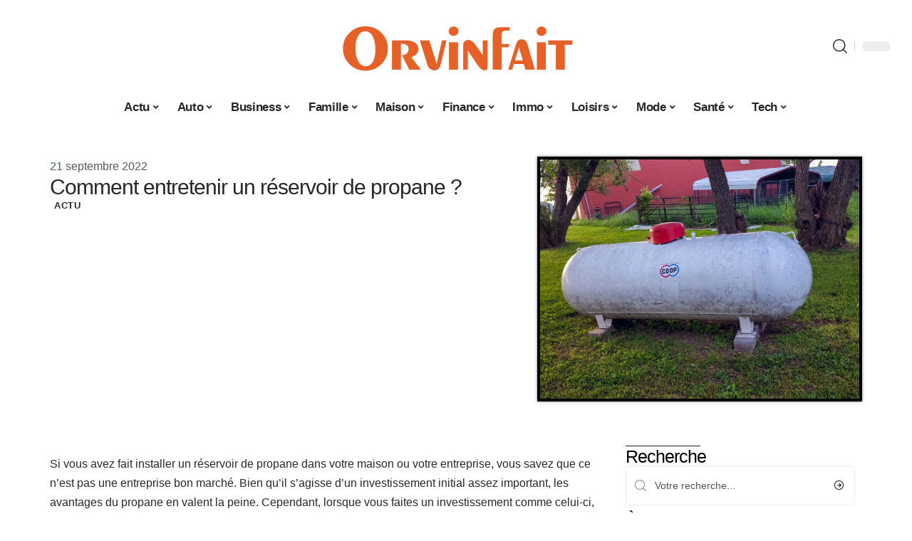

--- FILE ---
content_type: text/html; charset=UTF-8
request_url: https://www.orvinfait.fr/comment-entretenir-un-reservoir-de-propane/
body_size: 31977
content:
<!DOCTYPE html>
<html lang="fr-FR">
<head><meta charset="UTF-8"><script>if(navigator.userAgent.match(/MSIE|Internet Explorer/i)||navigator.userAgent.match(/Trident\/7\..*?rv:11/i)){var href=document.location.href;if(!href.match(/[?&]nowprocket/)){if(href.indexOf("?")==-1){if(href.indexOf("#")==-1){document.location.href=href+"?nowprocket=1"}else{document.location.href=href.replace("#","?nowprocket=1#")}}else{if(href.indexOf("#")==-1){document.location.href=href+"&nowprocket=1"}else{document.location.href=href.replace("#","&nowprocket=1#")}}}}</script><script>(()=>{class RocketLazyLoadScripts{constructor(){this.v="2.0.4",this.userEvents=["keydown","keyup","mousedown","mouseup","mousemove","mouseover","mouseout","touchmove","touchstart","touchend","touchcancel","wheel","click","dblclick","input"],this.attributeEvents=["onblur","onclick","oncontextmenu","ondblclick","onfocus","onmousedown","onmouseenter","onmouseleave","onmousemove","onmouseout","onmouseover","onmouseup","onmousewheel","onscroll","onsubmit"]}async t(){this.i(),this.o(),/iP(ad|hone)/.test(navigator.userAgent)&&this.h(),this.u(),this.l(this),this.m(),this.k(this),this.p(this),this._(),await Promise.all([this.R(),this.L()]),this.lastBreath=Date.now(),this.S(this),this.P(),this.D(),this.O(),this.M(),await this.C(this.delayedScripts.normal),await this.C(this.delayedScripts.defer),await this.C(this.delayedScripts.async),await this.T(),await this.F(),await this.j(),await this.A(),window.dispatchEvent(new Event("rocket-allScriptsLoaded")),this.everythingLoaded=!0,this.lastTouchEnd&&await new Promise(t=>setTimeout(t,500-Date.now()+this.lastTouchEnd)),this.I(),this.H(),this.U(),this.W()}i(){this.CSPIssue=sessionStorage.getItem("rocketCSPIssue"),document.addEventListener("securitypolicyviolation",t=>{this.CSPIssue||"script-src-elem"!==t.violatedDirective||"data"!==t.blockedURI||(this.CSPIssue=!0,sessionStorage.setItem("rocketCSPIssue",!0))},{isRocket:!0})}o(){window.addEventListener("pageshow",t=>{this.persisted=t.persisted,this.realWindowLoadedFired=!0},{isRocket:!0}),window.addEventListener("pagehide",()=>{this.onFirstUserAction=null},{isRocket:!0})}h(){let t;function e(e){t=e}window.addEventListener("touchstart",e,{isRocket:!0}),window.addEventListener("touchend",function i(o){o.changedTouches[0]&&t.changedTouches[0]&&Math.abs(o.changedTouches[0].pageX-t.changedTouches[0].pageX)<10&&Math.abs(o.changedTouches[0].pageY-t.changedTouches[0].pageY)<10&&o.timeStamp-t.timeStamp<200&&(window.removeEventListener("touchstart",e,{isRocket:!0}),window.removeEventListener("touchend",i,{isRocket:!0}),"INPUT"===o.target.tagName&&"text"===o.target.type||(o.target.dispatchEvent(new TouchEvent("touchend",{target:o.target,bubbles:!0})),o.target.dispatchEvent(new MouseEvent("mouseover",{target:o.target,bubbles:!0})),o.target.dispatchEvent(new PointerEvent("click",{target:o.target,bubbles:!0,cancelable:!0,detail:1,clientX:o.changedTouches[0].clientX,clientY:o.changedTouches[0].clientY})),event.preventDefault()))},{isRocket:!0})}q(t){this.userActionTriggered||("mousemove"!==t.type||this.firstMousemoveIgnored?"keyup"===t.type||"mouseover"===t.type||"mouseout"===t.type||(this.userActionTriggered=!0,this.onFirstUserAction&&this.onFirstUserAction()):this.firstMousemoveIgnored=!0),"click"===t.type&&t.preventDefault(),t.stopPropagation(),t.stopImmediatePropagation(),"touchstart"===this.lastEvent&&"touchend"===t.type&&(this.lastTouchEnd=Date.now()),"click"===t.type&&(this.lastTouchEnd=0),this.lastEvent=t.type,t.composedPath&&t.composedPath()[0].getRootNode()instanceof ShadowRoot&&(t.rocketTarget=t.composedPath()[0]),this.savedUserEvents.push(t)}u(){this.savedUserEvents=[],this.userEventHandler=this.q.bind(this),this.userEvents.forEach(t=>window.addEventListener(t,this.userEventHandler,{passive:!1,isRocket:!0})),document.addEventListener("visibilitychange",this.userEventHandler,{isRocket:!0})}U(){this.userEvents.forEach(t=>window.removeEventListener(t,this.userEventHandler,{passive:!1,isRocket:!0})),document.removeEventListener("visibilitychange",this.userEventHandler,{isRocket:!0}),this.savedUserEvents.forEach(t=>{(t.rocketTarget||t.target).dispatchEvent(new window[t.constructor.name](t.type,t))})}m(){const t="return false",e=Array.from(this.attributeEvents,t=>"data-rocket-"+t),i="["+this.attributeEvents.join("],[")+"]",o="[data-rocket-"+this.attributeEvents.join("],[data-rocket-")+"]",s=(e,i,o)=>{o&&o!==t&&(e.setAttribute("data-rocket-"+i,o),e["rocket"+i]=new Function("event",o),e.setAttribute(i,t))};new MutationObserver(t=>{for(const n of t)"attributes"===n.type&&(n.attributeName.startsWith("data-rocket-")||this.everythingLoaded?n.attributeName.startsWith("data-rocket-")&&this.everythingLoaded&&this.N(n.target,n.attributeName.substring(12)):s(n.target,n.attributeName,n.target.getAttribute(n.attributeName))),"childList"===n.type&&n.addedNodes.forEach(t=>{if(t.nodeType===Node.ELEMENT_NODE)if(this.everythingLoaded)for(const i of[t,...t.querySelectorAll(o)])for(const t of i.getAttributeNames())e.includes(t)&&this.N(i,t.substring(12));else for(const e of[t,...t.querySelectorAll(i)])for(const t of e.getAttributeNames())this.attributeEvents.includes(t)&&s(e,t,e.getAttribute(t))})}).observe(document,{subtree:!0,childList:!0,attributeFilter:[...this.attributeEvents,...e]})}I(){this.attributeEvents.forEach(t=>{document.querySelectorAll("[data-rocket-"+t+"]").forEach(e=>{this.N(e,t)})})}N(t,e){const i=t.getAttribute("data-rocket-"+e);i&&(t.setAttribute(e,i),t.removeAttribute("data-rocket-"+e))}k(t){Object.defineProperty(HTMLElement.prototype,"onclick",{get(){return this.rocketonclick||null},set(e){this.rocketonclick=e,this.setAttribute(t.everythingLoaded?"onclick":"data-rocket-onclick","this.rocketonclick(event)")}})}S(t){function e(e,i){let o=e[i];e[i]=null,Object.defineProperty(e,i,{get:()=>o,set(s){t.everythingLoaded?o=s:e["rocket"+i]=o=s}})}e(document,"onreadystatechange"),e(window,"onload"),e(window,"onpageshow");try{Object.defineProperty(document,"readyState",{get:()=>t.rocketReadyState,set(e){t.rocketReadyState=e},configurable:!0}),document.readyState="loading"}catch(t){console.log("WPRocket DJE readyState conflict, bypassing")}}l(t){this.originalAddEventListener=EventTarget.prototype.addEventListener,this.originalRemoveEventListener=EventTarget.prototype.removeEventListener,this.savedEventListeners=[],EventTarget.prototype.addEventListener=function(e,i,o){o&&o.isRocket||!t.B(e,this)&&!t.userEvents.includes(e)||t.B(e,this)&&!t.userActionTriggered||e.startsWith("rocket-")||t.everythingLoaded?t.originalAddEventListener.call(this,e,i,o):(t.savedEventListeners.push({target:this,remove:!1,type:e,func:i,options:o}),"mouseenter"!==e&&"mouseleave"!==e||t.originalAddEventListener.call(this,e,t.savedUserEvents.push,o))},EventTarget.prototype.removeEventListener=function(e,i,o){o&&o.isRocket||!t.B(e,this)&&!t.userEvents.includes(e)||t.B(e,this)&&!t.userActionTriggered||e.startsWith("rocket-")||t.everythingLoaded?t.originalRemoveEventListener.call(this,e,i,o):t.savedEventListeners.push({target:this,remove:!0,type:e,func:i,options:o})}}J(t,e){this.savedEventListeners=this.savedEventListeners.filter(i=>{let o=i.type,s=i.target||window;return e!==o||t!==s||(this.B(o,s)&&(i.type="rocket-"+o),this.$(i),!1)})}H(){EventTarget.prototype.addEventListener=this.originalAddEventListener,EventTarget.prototype.removeEventListener=this.originalRemoveEventListener,this.savedEventListeners.forEach(t=>this.$(t))}$(t){t.remove?this.originalRemoveEventListener.call(t.target,t.type,t.func,t.options):this.originalAddEventListener.call(t.target,t.type,t.func,t.options)}p(t){let e;function i(e){return t.everythingLoaded?e:e.split(" ").map(t=>"load"===t||t.startsWith("load.")?"rocket-jquery-load":t).join(" ")}function o(o){function s(e){const s=o.fn[e];o.fn[e]=o.fn.init.prototype[e]=function(){return this[0]===window&&t.userActionTriggered&&("string"==typeof arguments[0]||arguments[0]instanceof String?arguments[0]=i(arguments[0]):"object"==typeof arguments[0]&&Object.keys(arguments[0]).forEach(t=>{const e=arguments[0][t];delete arguments[0][t],arguments[0][i(t)]=e})),s.apply(this,arguments),this}}if(o&&o.fn&&!t.allJQueries.includes(o)){const e={DOMContentLoaded:[],"rocket-DOMContentLoaded":[]};for(const t in e)document.addEventListener(t,()=>{e[t].forEach(t=>t())},{isRocket:!0});o.fn.ready=o.fn.init.prototype.ready=function(i){function s(){parseInt(o.fn.jquery)>2?setTimeout(()=>i.bind(document)(o)):i.bind(document)(o)}return"function"==typeof i&&(t.realDomReadyFired?!t.userActionTriggered||t.fauxDomReadyFired?s():e["rocket-DOMContentLoaded"].push(s):e.DOMContentLoaded.push(s)),o([])},s("on"),s("one"),s("off"),t.allJQueries.push(o)}e=o}t.allJQueries=[],o(window.jQuery),Object.defineProperty(window,"jQuery",{get:()=>e,set(t){o(t)}})}P(){const t=new Map;document.write=document.writeln=function(e){const i=document.currentScript,o=document.createRange(),s=i.parentElement;let n=t.get(i);void 0===n&&(n=i.nextSibling,t.set(i,n));const c=document.createDocumentFragment();o.setStart(c,0),c.appendChild(o.createContextualFragment(e)),s.insertBefore(c,n)}}async R(){return new Promise(t=>{this.userActionTriggered?t():this.onFirstUserAction=t})}async L(){return new Promise(t=>{document.addEventListener("DOMContentLoaded",()=>{this.realDomReadyFired=!0,t()},{isRocket:!0})})}async j(){return this.realWindowLoadedFired?Promise.resolve():new Promise(t=>{window.addEventListener("load",t,{isRocket:!0})})}M(){this.pendingScripts=[];this.scriptsMutationObserver=new MutationObserver(t=>{for(const e of t)e.addedNodes.forEach(t=>{"SCRIPT"!==t.tagName||t.noModule||t.isWPRocket||this.pendingScripts.push({script:t,promise:new Promise(e=>{const i=()=>{const i=this.pendingScripts.findIndex(e=>e.script===t);i>=0&&this.pendingScripts.splice(i,1),e()};t.addEventListener("load",i,{isRocket:!0}),t.addEventListener("error",i,{isRocket:!0}),setTimeout(i,1e3)})})})}),this.scriptsMutationObserver.observe(document,{childList:!0,subtree:!0})}async F(){await this.X(),this.pendingScripts.length?(await this.pendingScripts[0].promise,await this.F()):this.scriptsMutationObserver.disconnect()}D(){this.delayedScripts={normal:[],async:[],defer:[]},document.querySelectorAll("script[type$=rocketlazyloadscript]").forEach(t=>{t.hasAttribute("data-rocket-src")?t.hasAttribute("async")&&!1!==t.async?this.delayedScripts.async.push(t):t.hasAttribute("defer")&&!1!==t.defer||"module"===t.getAttribute("data-rocket-type")?this.delayedScripts.defer.push(t):this.delayedScripts.normal.push(t):this.delayedScripts.normal.push(t)})}async _(){await this.L();let t=[];document.querySelectorAll("script[type$=rocketlazyloadscript][data-rocket-src]").forEach(e=>{let i=e.getAttribute("data-rocket-src");if(i&&!i.startsWith("data:")){i.startsWith("//")&&(i=location.protocol+i);try{const o=new URL(i).origin;o!==location.origin&&t.push({src:o,crossOrigin:e.crossOrigin||"module"===e.getAttribute("data-rocket-type")})}catch(t){}}}),t=[...new Map(t.map(t=>[JSON.stringify(t),t])).values()],this.Y(t,"preconnect")}async G(t){if(await this.K(),!0!==t.noModule||!("noModule"in HTMLScriptElement.prototype))return new Promise(e=>{let i;function o(){(i||t).setAttribute("data-rocket-status","executed"),e()}try{if(navigator.userAgent.includes("Firefox/")||""===navigator.vendor||this.CSPIssue)i=document.createElement("script"),[...t.attributes].forEach(t=>{let e=t.nodeName;"type"!==e&&("data-rocket-type"===e&&(e="type"),"data-rocket-src"===e&&(e="src"),i.setAttribute(e,t.nodeValue))}),t.text&&(i.text=t.text),t.nonce&&(i.nonce=t.nonce),i.hasAttribute("src")?(i.addEventListener("load",o,{isRocket:!0}),i.addEventListener("error",()=>{i.setAttribute("data-rocket-status","failed-network"),e()},{isRocket:!0}),setTimeout(()=>{i.isConnected||e()},1)):(i.text=t.text,o()),i.isWPRocket=!0,t.parentNode.replaceChild(i,t);else{const i=t.getAttribute("data-rocket-type"),s=t.getAttribute("data-rocket-src");i?(t.type=i,t.removeAttribute("data-rocket-type")):t.removeAttribute("type"),t.addEventListener("load",o,{isRocket:!0}),t.addEventListener("error",i=>{this.CSPIssue&&i.target.src.startsWith("data:")?(console.log("WPRocket: CSP fallback activated"),t.removeAttribute("src"),this.G(t).then(e)):(t.setAttribute("data-rocket-status","failed-network"),e())},{isRocket:!0}),s?(t.fetchPriority="high",t.removeAttribute("data-rocket-src"),t.src=s):t.src="data:text/javascript;base64,"+window.btoa(unescape(encodeURIComponent(t.text)))}}catch(i){t.setAttribute("data-rocket-status","failed-transform"),e()}});t.setAttribute("data-rocket-status","skipped")}async C(t){const e=t.shift();return e?(e.isConnected&&await this.G(e),this.C(t)):Promise.resolve()}O(){this.Y([...this.delayedScripts.normal,...this.delayedScripts.defer,...this.delayedScripts.async],"preload")}Y(t,e){this.trash=this.trash||[];let i=!0;var o=document.createDocumentFragment();t.forEach(t=>{const s=t.getAttribute&&t.getAttribute("data-rocket-src")||t.src;if(s&&!s.startsWith("data:")){const n=document.createElement("link");n.href=s,n.rel=e,"preconnect"!==e&&(n.as="script",n.fetchPriority=i?"high":"low"),t.getAttribute&&"module"===t.getAttribute("data-rocket-type")&&(n.crossOrigin=!0),t.crossOrigin&&(n.crossOrigin=t.crossOrigin),t.integrity&&(n.integrity=t.integrity),t.nonce&&(n.nonce=t.nonce),o.appendChild(n),this.trash.push(n),i=!1}}),document.head.appendChild(o)}W(){this.trash.forEach(t=>t.remove())}async T(){try{document.readyState="interactive"}catch(t){}this.fauxDomReadyFired=!0;try{await this.K(),this.J(document,"readystatechange"),document.dispatchEvent(new Event("rocket-readystatechange")),await this.K(),document.rocketonreadystatechange&&document.rocketonreadystatechange(),await this.K(),this.J(document,"DOMContentLoaded"),document.dispatchEvent(new Event("rocket-DOMContentLoaded")),await this.K(),this.J(window,"DOMContentLoaded"),window.dispatchEvent(new Event("rocket-DOMContentLoaded"))}catch(t){console.error(t)}}async A(){try{document.readyState="complete"}catch(t){}try{await this.K(),this.J(document,"readystatechange"),document.dispatchEvent(new Event("rocket-readystatechange")),await this.K(),document.rocketonreadystatechange&&document.rocketonreadystatechange(),await this.K(),this.J(window,"load"),window.dispatchEvent(new Event("rocket-load")),await this.K(),window.rocketonload&&window.rocketonload(),await this.K(),this.allJQueries.forEach(t=>t(window).trigger("rocket-jquery-load")),await this.K(),this.J(window,"pageshow");const t=new Event("rocket-pageshow");t.persisted=this.persisted,window.dispatchEvent(t),await this.K(),window.rocketonpageshow&&window.rocketonpageshow({persisted:this.persisted})}catch(t){console.error(t)}}async K(){Date.now()-this.lastBreath>45&&(await this.X(),this.lastBreath=Date.now())}async X(){return document.hidden?new Promise(t=>setTimeout(t)):new Promise(t=>requestAnimationFrame(t))}B(t,e){return e===document&&"readystatechange"===t||(e===document&&"DOMContentLoaded"===t||(e===window&&"DOMContentLoaded"===t||(e===window&&"load"===t||e===window&&"pageshow"===t)))}static run(){(new RocketLazyLoadScripts).t()}}RocketLazyLoadScripts.run()})();</script>
    
    <meta http-equiv="X-UA-Compatible" content="IE=edge">
    <meta name="viewport" content="width=device-width, initial-scale=1">
    <link rel="profile" href="https://gmpg.org/xfn/11">
	<meta name='robots' content='index, follow, max-image-preview:large, max-snippet:-1, max-video-preview:-1' />
            <link rel="apple-touch-icon" href="https://www.orvinfait.fr/wp-content/uploads/orvinfait.fr-512x512_2-1.png"/>
		            <meta name="msapplication-TileColor" content="#ffffff">
            <meta name="msapplication-TileImage" content="https://www.orvinfait.fr/wp-content/uploads/orvinfait.fr-512x512_2-1.png"/>
		<meta http-equiv="Content-Security-Policy" content="upgrade-insecure-requests">

	<!-- This site is optimized with the Yoast SEO plugin v26.8 - https://yoast.com/product/yoast-seo-wordpress/ -->
	<title>Comment entretenir un réservoir de propane ? - Orvinfait</title>
	<link rel="canonical" href="https://www.orvinfait.fr/comment-entretenir-un-reservoir-de-propane/" />
	<meta property="og:locale" content="fr_FR" />
	<meta property="og:type" content="article" />
	<meta property="og:title" content="Comment entretenir un réservoir de propane ? - Orvinfait" />
	<meta property="og:description" content="Si vous avez fait installer un réservoir de propane dans votre maison ou votre entreprise, vous savez que ce n&rsquo;est pas une entreprise bon marché. Bien qu&rsquo;il s&rsquo;agisse d&rsquo;un investissement initial assez important, les avantages du propane en valent la peine. Cependant, lorsque vous faites un investissement comme celui-ci, vous voudrez certainement vous assurer que [&hellip;]" />
	<meta property="og:url" content="https://www.orvinfait.fr/comment-entretenir-un-reservoir-de-propane/" />
	<meta property="og:site_name" content="Orvinfait" />
	<meta property="article:published_time" content="2022-09-21T07:51:07+00:00" />
	<meta property="article:modified_time" content="2024-02-14T14:38:38+00:00" />
	<meta property="og:image" content="https://www.orvinfait.fr/wp-content/uploads/x28ghsimuvq.jpg" />
	<meta property="og:image:width" content="1600" />
	<meta property="og:image:height" content="1200" />
	<meta property="og:image:type" content="image/jpeg" />
	<meta name="author" content="smartuser" />
	<meta name="twitter:card" content="summary_large_image" />
	<meta name="twitter:label1" content="Écrit par" />
	<meta name="twitter:data1" content="smartuser" />
	<meta name="twitter:label2" content="Durée de lecture estimée" />
	<meta name="twitter:data2" content="3 minutes" />
	<script type="application/ld+json" class="yoast-schema-graph">{"@context":"https://schema.org","@graph":[{"@type":"Article","@id":"https://www.orvinfait.fr/comment-entretenir-un-reservoir-de-propane/#article","isPartOf":{"@id":"https://www.orvinfait.fr/comment-entretenir-un-reservoir-de-propane/"},"author":{"name":"smartuser","@id":"https://www.orvinfait.fr/#/schema/person/e2ed18267bea305320cb655ca4ae708a"},"headline":"Comment entretenir un réservoir de propane ?","datePublished":"2022-09-21T07:51:07+00:00","dateModified":"2024-02-14T14:38:38+00:00","mainEntityOfPage":{"@id":"https://www.orvinfait.fr/comment-entretenir-un-reservoir-de-propane/"},"wordCount":568,"image":{"@id":"https://www.orvinfait.fr/comment-entretenir-un-reservoir-de-propane/#primaryimage"},"thumbnailUrl":"https://www.orvinfait.fr/wp-content/uploads/x28ghsimuvq.jpg","articleSection":["Actu"],"inLanguage":"fr-FR"},{"@type":"WebPage","@id":"https://www.orvinfait.fr/comment-entretenir-un-reservoir-de-propane/","url":"https://www.orvinfait.fr/comment-entretenir-un-reservoir-de-propane/","name":"Comment entretenir un réservoir de propane ? - Orvinfait","isPartOf":{"@id":"https://www.orvinfait.fr/#website"},"primaryImageOfPage":{"@id":"https://www.orvinfait.fr/comment-entretenir-un-reservoir-de-propane/#primaryimage"},"image":{"@id":"https://www.orvinfait.fr/comment-entretenir-un-reservoir-de-propane/#primaryimage"},"thumbnailUrl":"https://www.orvinfait.fr/wp-content/uploads/x28ghsimuvq.jpg","datePublished":"2022-09-21T07:51:07+00:00","dateModified":"2024-02-14T14:38:38+00:00","author":{"@id":"https://www.orvinfait.fr/#/schema/person/e2ed18267bea305320cb655ca4ae708a"},"breadcrumb":{"@id":"https://www.orvinfait.fr/comment-entretenir-un-reservoir-de-propane/#breadcrumb"},"inLanguage":"fr-FR","potentialAction":[{"@type":"ReadAction","target":["https://www.orvinfait.fr/comment-entretenir-un-reservoir-de-propane/"]}]},{"@type":"ImageObject","inLanguage":"fr-FR","@id":"https://www.orvinfait.fr/comment-entretenir-un-reservoir-de-propane/#primaryimage","url":"https://www.orvinfait.fr/wp-content/uploads/x28ghsimuvq.jpg","contentUrl":"https://www.orvinfait.fr/wp-content/uploads/x28ghsimuvq.jpg","width":1600,"height":1200},{"@type":"BreadcrumbList","@id":"https://www.orvinfait.fr/comment-entretenir-un-reservoir-de-propane/#breadcrumb","itemListElement":[{"@type":"ListItem","position":1,"name":"Accueil","item":"https://www.orvinfait.fr/"},{"@type":"ListItem","position":2,"name":"Comment entretenir un réservoir de propane ?"}]},{"@type":"WebSite","@id":"https://www.orvinfait.fr/#website","url":"https://www.orvinfait.fr/","name":"Orvinfait","description":"Magazine impertinent","potentialAction":[{"@type":"SearchAction","target":{"@type":"EntryPoint","urlTemplate":"https://www.orvinfait.fr/?s={search_term_string}"},"query-input":{"@type":"PropertyValueSpecification","valueRequired":true,"valueName":"search_term_string"}}],"inLanguage":"fr-FR"},{"@type":"Person","@id":"https://www.orvinfait.fr/#/schema/person/e2ed18267bea305320cb655ca4ae708a","name":"smartuser","image":{"@type":"ImageObject","inLanguage":"fr-FR","@id":"https://www.orvinfait.fr/#/schema/person/image/","url":"https://secure.gravatar.com/avatar/9b2fa3fec98797e137a730810716b5cf0ad0cb447d4699632349b1952301bd22?s=96&d=mm&r=g","contentUrl":"https://secure.gravatar.com/avatar/9b2fa3fec98797e137a730810716b5cf0ad0cb447d4699632349b1952301bd22?s=96&d=mm&r=g","caption":"smartuser"}}]}</script>
	<!-- / Yoast SEO plugin. -->


<link rel='dns-prefetch' href='//widgetlogic.org' />
<link rel="alternate" type="application/rss+xml" title="Orvinfait &raquo; Flux" href="https://www.orvinfait.fr/feed/" />
<link rel="alternate" title="oEmbed (JSON)" type="application/json+oembed" href="https://www.orvinfait.fr/wp-json/oembed/1.0/embed?url=https%3A%2F%2Fwww.orvinfait.fr%2Fcomment-entretenir-un-reservoir-de-propane%2F" />
<link rel="alternate" title="oEmbed (XML)" type="text/xml+oembed" href="https://www.orvinfait.fr/wp-json/oembed/1.0/embed?url=https%3A%2F%2Fwww.orvinfait.fr%2Fcomment-entretenir-un-reservoir-de-propane%2F&#038;format=xml" />
<style id='wp-img-auto-sizes-contain-inline-css'>
img:is([sizes=auto i],[sizes^="auto," i]){contain-intrinsic-size:3000px 1500px}
/*# sourceURL=wp-img-auto-sizes-contain-inline-css */
</style>
<link data-minify="1" rel='stylesheet' id='global-tweaks-css' href='https://www.orvinfait.fr/wp-content/cache/min/1/wp-content/plugins/zz-awp-optimize/assets/css/global-tweaks.css?ver=1769689371' media='all' />
<link data-minify="1" rel='stylesheet' id='theme-tweaks-css' href='https://www.orvinfait.fr/wp-content/cache/min/1/wp-content/plugins/zz-awp-optimize/inc/themes/foxiz/assets/css/tweaks.css?ver=1769689371' media='all' />
<link data-minify="1" rel='stylesheet' id='font-system-css' href='https://www.orvinfait.fr/wp-content/cache/min/1/wp-content/plugins/zz-awp-optimize/assets/css/font-system.css?ver=1769689371' media='all' />
<style id='wp-emoji-styles-inline-css'>

	img.wp-smiley, img.emoji {
		display: inline !important;
		border: none !important;
		box-shadow: none !important;
		height: 1em !important;
		width: 1em !important;
		margin: 0 0.07em !important;
		vertical-align: -0.1em !important;
		background: none !important;
		padding: 0 !important;
	}
/*# sourceURL=wp-emoji-styles-inline-css */
</style>
<link data-minify="1" rel='stylesheet' id='block-widget-css' href='https://www.orvinfait.fr/wp-content/cache/min/1/wp-content/plugins/widget-logic/block_widget/css/widget.css?ver=1769689371' media='all' />
<link rel='stylesheet' id='elementor-frontend-css' href='https://www.orvinfait.fr/wp-content/plugins/elementor/assets/css/frontend.min.css?ver=3.34.3' media='all' />
<link rel='stylesheet' id='elementor-post-5489-css' href='https://www.orvinfait.fr/wp-content/uploads/elementor/css/post-5489.css?ver=1769689371' media='all' />
<link rel='stylesheet' id='elementor-post-6061-css' href='https://www.orvinfait.fr/wp-content/uploads/elementor/css/post-6061.css?ver=1769689371' media='all' />
<link data-minify="1" rel='stylesheet' id='foxiz-main-css' href='https://www.orvinfait.fr/wp-content/cache/min/1/wp-content/themes/foxiz/assets/css/main.css?ver=1769689372' media='all' />
<link data-minify="1" rel='stylesheet' id='foxiz-print-css' href='https://www.orvinfait.fr/wp-content/cache/min/1/wp-content/themes/foxiz/assets/css/print.css?ver=1769689372' media='all' />
<link rel='stylesheet' id='foxiz-style-css' href='https://www.orvinfait.fr/wp-content/themes/foxiz-child-018/style.css?ver=1.8.1' media='all' />
<style id='foxiz-style-inline-css'>
:root {--g-color :#E56128;--g-color-90 :#E56128e6;}[data-theme="dark"].is-hd-4 {--nav-bg: #191c20;--nav-bg-from: #191c20;--nav-bg-to: #191c20;}[data-theme="dark"].is-hd-5, [data-theme="dark"].is-hd-5:not(.sticky-on) {--nav-bg: #191c20;--nav-bg-from: #191c20;--nav-bg-to: #191c20;}:root {--max-width-wo-sb : 860px;--hyperlink-line-color :var(--g-color);}.search-header:before { background-repeat : no-repeat;background-size : cover;background-attachment : scroll;background-position : center center;}[data-theme="dark"] .search-header:before { background-repeat : no-repeat;background-size : cover;background-attachment : scroll;background-position : center center;}.footer-has-bg { background-color : #88888812;}#amp-mobile-version-switcher { display: none; }
/*# sourceURL=foxiz-style-inline-css */
</style>
<link data-minify="1" rel='stylesheet' id='foxiz-parent-css' href='https://www.orvinfait.fr/wp-content/cache/min/1/wp-content/themes/foxiz/style.css?ver=1769689372' media='all' />
<link data-minify="1" rel='stylesheet' id='foxiz-theme018-color-css' href='https://www.orvinfait.fr/wp-content/cache/min/1/wp-content/themes/foxiz-child-018/style-theme018-color.css?ver=1769689372' media='all' />
<link data-minify="1" rel='stylesheet' id='foxiz-theme018-css' href='https://www.orvinfait.fr/wp-content/cache/min/1/wp-content/themes/foxiz-child-018/style-theme018.css?ver=1769689372' media='all' />
<style id='rocket-lazyload-inline-css'>
.rll-youtube-player{position:relative;padding-bottom:56.23%;height:0;overflow:hidden;max-width:100%;}.rll-youtube-player:focus-within{outline: 2px solid currentColor;outline-offset: 5px;}.rll-youtube-player iframe{position:absolute;top:0;left:0;width:100%;height:100%;z-index:100;background:0 0}.rll-youtube-player img{bottom:0;display:block;left:0;margin:auto;max-width:100%;width:100%;position:absolute;right:0;top:0;border:none;height:auto;-webkit-transition:.4s all;-moz-transition:.4s all;transition:.4s all}.rll-youtube-player img:hover{-webkit-filter:brightness(75%)}.rll-youtube-player .play{height:100%;width:100%;left:0;top:0;position:absolute;background:var(--wpr-bg-3c1d91b2-d39d-497a-94af-e776453865fa) no-repeat center;background-color: transparent !important;cursor:pointer;border:none;}.wp-embed-responsive .wp-has-aspect-ratio .rll-youtube-player{position:absolute;padding-bottom:0;width:100%;height:100%;top:0;bottom:0;left:0;right:0}
/*# sourceURL=rocket-lazyload-inline-css */
</style>
<script src="https://www.orvinfait.fr/wp-includes/js/jquery/jquery.min.js?ver=3.7.1" id="jquery-core-js" data-rocket-defer defer></script>
<script src="https://www.orvinfait.fr/wp-includes/js/jquery/jquery-migrate.min.js?ver=3.4.1" id="jquery-migrate-js" data-rocket-defer defer></script>
<link rel="https://api.w.org/" href="https://www.orvinfait.fr/wp-json/" /><link rel="alternate" title="JSON" type="application/json" href="https://www.orvinfait.fr/wp-json/wp/v2/posts/1849" /><meta name="generator" content="WordPress 6.9" />
<link rel='shortlink' href='https://www.orvinfait.fr/?p=1849' />
<link rel="EditURI" type="application/rsd+xml" title="RSD" href="https://www.orvinfait.fr/send.php?rsd" />
<!-- Google tag (gtag.js) -->
<script type="rocketlazyloadscript" async data-rocket-src="https://www.googletagmanager.com/gtag/js?id=G-XL8WWJTF96"></script>
<script type="rocketlazyloadscript">
  window.dataLayer = window.dataLayer || [];
  function gtag(){dataLayer.push(arguments);}
  gtag('js', new Date());

  gtag('config', 'G-XL8WWJTF96');
</script>
<link rel="icon" type="image/png" href="/wp-content/uploads/fbrfg/favicon-96x96.png" sizes="96x96" />
<link rel="icon" type="image/svg+xml" href="/wp-content/uploads/fbrfg/favicon.svg" />
<link rel="shortcut icon" href="/wp-content/uploads/fbrfg/favicon.ico" />
<link rel="apple-touch-icon" sizes="180x180" href="/wp-content/uploads/fbrfg/apple-touch-icon.png" />
<link rel="manifest" href="/wp-content/uploads/fbrfg/site.webmanifest" /><style>
        .elementor-widget-sidebar {
            position: sticky !important;
            top: 20px !important;
        }
    </style><meta name="generator" content="Elementor 3.34.3; features: e_font_icon_svg, additional_custom_breakpoints; settings: css_print_method-external, google_font-enabled, font_display-swap">
			<style>
				.e-con.e-parent:nth-of-type(n+4):not(.e-lazyloaded):not(.e-no-lazyload),
				.e-con.e-parent:nth-of-type(n+4):not(.e-lazyloaded):not(.e-no-lazyload) * {
					background-image: none !important;
				}
				@media screen and (max-height: 1024px) {
					.e-con.e-parent:nth-of-type(n+3):not(.e-lazyloaded):not(.e-no-lazyload),
					.e-con.e-parent:nth-of-type(n+3):not(.e-lazyloaded):not(.e-no-lazyload) * {
						background-image: none !important;
					}
				}
				@media screen and (max-height: 640px) {
					.e-con.e-parent:nth-of-type(n+2):not(.e-lazyloaded):not(.e-no-lazyload),
					.e-con.e-parent:nth-of-type(n+2):not(.e-lazyloaded):not(.e-no-lazyload) * {
						background-image: none !important;
					}
				}
			</style>
			<link rel="icon" href="https://www.orvinfait.fr/wp-content/uploads/orvinfait.fr-512x512_2-2-150x150.png" sizes="32x32" />
<link rel="icon" href="https://www.orvinfait.fr/wp-content/uploads/orvinfait.fr-512x512_2-2-300x300.png" sizes="192x192" />
<link rel="apple-touch-icon" href="https://www.orvinfait.fr/wp-content/uploads/orvinfait.fr-512x512_2-2-300x300.png" />
<meta name="msapplication-TileImage" content="https://www.orvinfait.fr/wp-content/uploads/orvinfait.fr-512x512_2-2-300x300.png" />
<noscript><style id="rocket-lazyload-nojs-css">.rll-youtube-player, [data-lazy-src]{display:none !important;}</style></noscript><style id="wpr-lazyload-bg-container"></style><style id="wpr-lazyload-bg-exclusion"></style>
<noscript>
<style id="wpr-lazyload-bg-nostyle">.rll-youtube-player .play{--wpr-bg-3c1d91b2-d39d-497a-94af-e776453865fa: url('https://www.orvinfait.fr/wp-content/plugins/wp-rocket/assets/img/youtube.png');}</style>
</noscript>
<script type="application/javascript">const rocket_pairs = [{"selector":".rll-youtube-player .play","style":".rll-youtube-player .play{--wpr-bg-3c1d91b2-d39d-497a-94af-e776453865fa: url('https:\/\/www.orvinfait.fr\/wp-content\/plugins\/wp-rocket\/assets\/img\/youtube.png');}","hash":"3c1d91b2-d39d-497a-94af-e776453865fa","url":"https:\/\/www.orvinfait.fr\/wp-content\/plugins\/wp-rocket\/assets\/img\/youtube.png"}]; const rocket_excluded_pairs = [];</script><meta name="generator" content="WP Rocket 3.20.3" data-wpr-features="wpr_lazyload_css_bg_img wpr_delay_js wpr_defer_js wpr_minify_js wpr_lazyload_images wpr_lazyload_iframes wpr_cache_webp wpr_minify_css wpr_desktop" /></head>
<body data-rsssl=1 class="wp-singular post-template-default single single-post postid-1849 single-format-standard wp-embed-responsive wp-theme-foxiz wp-child-theme-foxiz-child-018 elementor-default elementor-kit-5489 menu-ani-1 hover-ani-1 is-rm-1 is-hd-5 is-stemplate is-backtop none-m-backtop is-mstick is-smart-sticky sync-bookmarks" data-theme="default">
<div data-rocket-location-hash="7e4f4a3adee48df92822953dbaffab3d" class="site-outer">
	        <header data-rocket-location-hash="72b3466cc4fb913b837b2431957584e6" id="site-header" class="header-wrap rb-section header-5 header-fw style-none has-quick-menu">
			        <div data-rocket-location-hash="bf588db960b64fe2d3b70204ea757e70" class="reading-indicator"><span id="reading-progress"></span></div>
		            <div data-rocket-location-hash="eaf1f195b4aae053ed5d930ce5d3c91f" class="logo-sec">
                <div class="logo-sec-inner rb-container edge-padding">
                    <div class="logo-sec-left">
						                    </div>
                    <div class="logo-sec-center">        <div class="logo-wrap is-image-logo site-branding">
            <a href="https://www.orvinfait.fr/" class="logo" title="Orvinfait">
				<img fetchpriority="high" class="logo-default" data-mode="default" height="400" width="800" src="https://www.orvinfait.fr/wp-content/uploads/orvinfait.fr-800x400-2.png" srcset="https://www.orvinfait.fr/wp-content/uploads/orvinfait.fr-800x400-2.png 1x,https://www.orvinfait.fr/wp-content/uploads/orvinfait.fr-800x400-2.png 2x" alt="Orvinfait" decoding="async" loading="eager"><img class="logo-dark" data-mode="dark" height="400" width="800" src="https://www.orvinfait.fr/wp-content/uploads/orvinfait.fr-800x400-2.png" srcset="https://www.orvinfait.fr/wp-content/uploads/orvinfait.fr-800x400-2.png 1x,https://www.orvinfait.fr/wp-content/uploads/orvinfait.fr-800x400-2.png 2x" alt="Orvinfait" decoding="async" loading="eager">            </a>
        </div>
		</div>
                    <div class="logo-sec-right">
                        <div class="navbar-right">
							        <div class="wnav-holder w-header-search header-dropdown-outer">
            <a href="#" data-title="Recherche" class="icon-holder header-element search-btn search-trigger" aria-label="search">
				<i class="rbi rbi-search wnav-icon" aria-hidden="true"></i>				            </a>
			                <div class="header-dropdown">
                    <div class="header-search-form">
						        <form method="get" action="https://www.orvinfait.fr/" class="rb-search-form">
            <div class="search-form-inner">
				                    <span class="search-icon"><i class="rbi rbi-search" aria-hidden="true"></i></span>
				                <span class="search-text"><input type="text" class="field" placeholder="Votre recherche..." value="" name="s"/></span>
                <span class="rb-search-submit"><input type="submit" value="Recherche"/>                        <i class="rbi rbi-cright" aria-hidden="true"></i></span>
            </div>
        </form>
							                    </div>
                </div>
			        </div>
		        <div class="dark-mode-toggle-wrap">
            <div class="dark-mode-toggle">
                <span class="dark-mode-slide">
                    <i class="dark-mode-slide-btn mode-icon-dark" data-title="Mode lumière"><svg class="svg-icon svg-mode-dark" aria-hidden="true" role="img" focusable="false" xmlns="http://www.w3.org/2000/svg" viewBox="0 0 512 512"><path fill="currentColor" d="M507.681,209.011c-1.297-6.991-7.324-12.111-14.433-12.262c-7.104-0.122-13.347,4.711-14.936,11.643 c-15.26,66.497-73.643,112.94-141.978,112.94c-80.321,0-145.667-65.346-145.667-145.666c0-68.335,46.443-126.718,112.942-141.976 c6.93-1.59,11.791-7.826,11.643-14.934c-0.149-7.108-5.269-13.136-12.259-14.434C287.546,1.454,271.735,0,256,0 C187.62,0,123.333,26.629,74.98,74.981C26.628,123.333,0,187.62,0,256s26.628,132.667,74.98,181.019 C123.333,485.371,187.62,512,256,512s132.667-26.629,181.02-74.981C485.372,388.667,512,324.38,512,256 C512,240.278,510.546,224.469,507.681,209.011z" /></svg></i>
                    <i class="dark-mode-slide-btn mode-icon-default" data-title="Mode sombre"><svg class="svg-icon svg-mode-light" aria-hidden="true" role="img" focusable="false" xmlns="http://www.w3.org/2000/svg" viewBox="0 0 232.447 232.447"><path fill="currentColor" d="M116.211,194.8c-4.143,0-7.5,3.357-7.5,7.5v22.643c0,4.143,3.357,7.5,7.5,7.5s7.5-3.357,7.5-7.5V202.3 C123.711,198.157,120.354,194.8,116.211,194.8z" /><path fill="currentColor" d="M116.211,37.645c4.143,0,7.5-3.357,7.5-7.5V7.505c0-4.143-3.357-7.5-7.5-7.5s-7.5,3.357-7.5,7.5v22.641 C108.711,34.288,112.068,37.645,116.211,37.645z" /><path fill="currentColor" d="M50.054,171.78l-16.016,16.008c-2.93,2.929-2.931,7.677-0.003,10.606c1.465,1.466,3.385,2.198,5.305,2.198 c1.919,0,3.838-0.731,5.302-2.195l16.016-16.008c2.93-2.929,2.931-7.677,0.003-10.606C57.731,168.852,52.982,168.851,50.054,171.78 z" /><path fill="currentColor" d="M177.083,62.852c1.919,0,3.838-0.731,5.302-2.195L198.4,44.649c2.93-2.929,2.931-7.677,0.003-10.606 c-2.93-2.932-7.679-2.931-10.607-0.003l-16.016,16.008c-2.93,2.929-2.931,7.677-0.003,10.607 C173.243,62.12,175.163,62.852,177.083,62.852z" /><path fill="currentColor" d="M37.645,116.224c0-4.143-3.357-7.5-7.5-7.5H7.5c-4.143,0-7.5,3.357-7.5,7.5s3.357,7.5,7.5,7.5h22.645 C34.287,123.724,37.645,120.366,37.645,116.224z" /><path fill="currentColor" d="M224.947,108.724h-22.652c-4.143,0-7.5,3.357-7.5,7.5s3.357,7.5,7.5,7.5h22.652c4.143,0,7.5-3.357,7.5-7.5 S229.09,108.724,224.947,108.724z" /><path fill="currentColor" d="M50.052,60.655c1.465,1.465,3.384,2.197,5.304,2.197c1.919,0,3.839-0.732,5.303-2.196c2.93-2.929,2.93-7.678,0.001-10.606 L44.652,34.042c-2.93-2.93-7.679-2.929-10.606-0.001c-2.93,2.929-2.93,7.678-0.001,10.606L50.052,60.655z" /><path fill="currentColor" d="M182.395,171.782c-2.93-2.929-7.679-2.93-10.606-0.001c-2.93,2.929-2.93,7.678-0.001,10.607l16.007,16.008 c1.465,1.465,3.384,2.197,5.304,2.197c1.919,0,3.839-0.732,5.303-2.196c2.93-2.929,2.93-7.678,0.001-10.607L182.395,171.782z" /><path fill="currentColor" d="M116.22,48.7c-37.232,0-67.523,30.291-67.523,67.523s30.291,67.523,67.523,67.523s67.522-30.291,67.522-67.523 S153.452,48.7,116.22,48.7z M116.22,168.747c-28.962,0-52.523-23.561-52.523-52.523S87.258,63.7,116.22,63.7 c28.961,0,52.522,23.562,52.522,52.523S145.181,168.747,116.22,168.747z" /></svg></i>
                </span>
            </div>
        </div>
		                        </div>
                    </div>
                </div>
            </div>
            <div id="navbar-outer" class="navbar-outer">
                <div id="sticky-holder" class="sticky-holder">
                    <div class="navbar-wrap">
                        <div class="rb-container edge-padding">
                            <div class="navbar-inner">
                                <div class="navbar-center">
									        <nav id="site-navigation" class="main-menu-wrap" aria-label="main menu"><ul id="menu-main-1" class="main-menu rb-menu large-menu" itemscope itemtype="https://www.schema.org/SiteNavigationElement"><li class="menu-item menu-item-type-taxonomy menu-item-object-category current-post-ancestor current-menu-parent current-post-parent menu-item-16 menu-item-has-children menu-has-child-mega is-child-wide"><a href="https://www.orvinfait.fr/actu/"><span>Actu</span></a><div class="mega-dropdown is-mega-category"><div class="rb-container edge-padding"><div class="mega-dropdown-inner"><div class="mega-header mega-header-fw"><span class="h4">Actu</span><a class="mega-link is-meta" href="https://www.orvinfait.fr/actu/"><span>Show More</span><i class="rbi rbi-cright" aria-hidden="true"></i></a></div><div id="mega-listing-16" class="block-wrap block-small block-grid block-grid-small-1 rb-columns rb-col-5 is-gap-10"><div class="block-inner">        <div class="p-wrap p-grid p-grid-small-1" data-pid="5045">
	            <div class="feat-holder overlay-text">
				        <div class="p-featured">
			        <a class="p-flink" href="https://www.orvinfait.fr/que-propose-reellement-le-lsu-a-versailles/" title="Que propose réellement le LSU à Versailles ?">
			<img width="330" height="220" src="https://www.orvinfait.fr/wp-content/uploads/generated_11042186248662763290.png" class="featured-img wp-post-image" alt="" loading="eager" decoding="async" srcset="https://www.orvinfait.fr/wp-content/uploads/generated_11042186248662763290.png 1200w, https://www.orvinfait.fr/wp-content/uploads/generated_11042186248662763290-300x200.png 300w, https://www.orvinfait.fr/wp-content/uploads/generated_11042186248662763290-768x512.png 768w" sizes="(max-width: 330px) 100vw, 330px" />        </a>
		        </div>
	            </div>
		        <div class="p-content">
			<span class="entry-title h4">        <a class="p-url" href="https://www.orvinfait.fr/que-propose-reellement-le-lsu-a-versailles/" rel="bookmark">Que propose réellement le LSU à Versailles ?</a></span>            <div class="p-meta">
                <div class="meta-inner is-meta">
					<span class="meta-el meta-update">
		            <time class="date date-updated" title="2026-01-29T10:59:21+01:00">29 janvier 2026</time>
		        </span>
		                </div>
				            </div>
		        </div>
		        </div>
	        <div class="p-wrap p-grid p-grid-small-1" data-pid="5615">
	            <div class="feat-holder overlay-text">
				        <div class="p-featured">
			        <a class="p-flink" href="https://www.orvinfait.fr/tout-savoir-sur-lutilisation-et-les-caracteristiques-du-webmail-ia85/" title="Tout savoir sur l&rsquo;utilisation et les caractéristiques du webmail IA85">
			<img width="330" height="220" src="https://www.orvinfait.fr/wp-content/uploads/utilisateur-laptop-bureau-330x220.png" class="featured-img wp-post-image" alt="Personne utilisant un ordinateur portable moderne à un bureau propre" loading="eager" decoding="async" srcset="https://www.orvinfait.fr/wp-content/uploads/utilisateur-laptop-bureau-330x220.png 330w, https://www.orvinfait.fr/wp-content/uploads/utilisateur-laptop-bureau-300x200.png 300w, https://www.orvinfait.fr/wp-content/uploads/utilisateur-laptop-bureau-768x512.png 768w, https://www.orvinfait.fr/wp-content/uploads/utilisateur-laptop-bureau-420x280.png 420w, https://www.orvinfait.fr/wp-content/uploads/utilisateur-laptop-bureau-615x410.png 615w, https://www.orvinfait.fr/wp-content/uploads/utilisateur-laptop-bureau-860x573.png 860w, https://www.orvinfait.fr/wp-content/uploads/utilisateur-laptop-bureau.png 1200w" sizes="(max-width: 330px) 100vw, 330px" />        </a>
		        </div>
	            </div>
		        <div class="p-content">
			<span class="entry-title h4">        <a class="p-url" href="https://www.orvinfait.fr/tout-savoir-sur-lutilisation-et-les-caracteristiques-du-webmail-ia85/" rel="bookmark">Tout savoir sur l&rsquo;utilisation et les caractéristiques du webmail IA85</a></span>            <div class="p-meta">
                <div class="meta-inner is-meta">
					<span class="meta-el meta-update">
		            <time class="date date-updated" title="2026-01-29T10:59:17+01:00">29 janvier 2026</time>
		        </span>
		                </div>
				            </div>
		        </div>
		        </div>
	        <div class="p-wrap p-grid p-grid-small-1" data-pid="5579">
	            <div class="feat-holder overlay-text">
				        <div class="p-featured">
			        <a class="p-flink" href="https://www.orvinfait.fr/comment-la-messagerie-de-pia-a-revolutionne-la-communication-a-amiens/" title="Comment la messagerie de Pia a révolutionné la communication à Amiens">
			<img width="330" height="220" src="https://www.orvinfait.fr/wp-content/uploads/jeunes-professionnels-cafe-amiens-330x220.png" class="featured-img wp-post-image" alt="Trois jeunes professionnels riant dans un café à Amiens" loading="eager" decoding="async" srcset="https://www.orvinfait.fr/wp-content/uploads/jeunes-professionnels-cafe-amiens-330x220.png 330w, https://www.orvinfait.fr/wp-content/uploads/jeunes-professionnels-cafe-amiens-300x200.png 300w, https://www.orvinfait.fr/wp-content/uploads/jeunes-professionnels-cafe-amiens-768x512.png 768w, https://www.orvinfait.fr/wp-content/uploads/jeunes-professionnels-cafe-amiens-420x280.png 420w, https://www.orvinfait.fr/wp-content/uploads/jeunes-professionnels-cafe-amiens-615x410.png 615w, https://www.orvinfait.fr/wp-content/uploads/jeunes-professionnels-cafe-amiens-860x573.png 860w, https://www.orvinfait.fr/wp-content/uploads/jeunes-professionnels-cafe-amiens.png 1200w" sizes="(max-width: 330px) 100vw, 330px" />        </a>
		        </div>
	            </div>
		        <div class="p-content">
			<span class="entry-title h4">        <a class="p-url" href="https://www.orvinfait.fr/comment-la-messagerie-de-pia-a-revolutionne-la-communication-a-amiens/" rel="bookmark">Comment la messagerie de Pia a révolutionné la communication à Amiens</a></span>            <div class="p-meta">
                <div class="meta-inner is-meta">
					<span class="meta-el meta-update">
		            <time class="date date-updated" title="2026-01-29T10:59:16+01:00">29 janvier 2026</time>
		        </span>
		                </div>
				            </div>
		        </div>
		        </div>
	        <div class="p-wrap p-grid p-grid-small-1" data-pid="1452">
	            <div class="feat-holder overlay-text">
				        <div class="p-featured">
			        <a class="p-flink" href="https://www.orvinfait.fr/ecandidat-caen-deposer-un-dossier-de-candidature/" title="Ecandidat Caen : déposer un dossier de candidature">
			<img width="293" height="220" src="https://www.orvinfait.fr/wp-content/uploads/university-gf744018bf_640.jpg.webp" class="featured-img wp-post-image" alt="" loading="eager" decoding="async" srcset="https://www.orvinfait.fr/wp-content/uploads/university-gf744018bf_640.jpg.webp 640w,https://www.orvinfait.fr/wp-content/uploads/university-gf744018bf_640-300x225.jpg.webp 300w" sizes="(max-width: 293px) 100vw, 293px" />        </a>
		        </div>
	            </div>
		        <div class="p-content">
			<span class="entry-title h4">        <a class="p-url" href="https://www.orvinfait.fr/ecandidat-caen-deposer-un-dossier-de-candidature/" rel="bookmark">Ecandidat Caen : déposer un dossier de candidature</a></span>            <div class="p-meta">
                <div class="meta-inner is-meta">
					<span class="meta-el meta-update">
		            <time class="date date-updated" title="2026-01-29T10:59:15+01:00">29 janvier 2026</time>
		        </span>
		                </div>
				            </div>
		        </div>
		        </div>
	        <div class="p-wrap p-grid p-grid-small-1" data-pid="4988">
	            <div class="feat-holder overlay-text">
				        <div class="p-featured">
			        <a class="p-flink" href="https://www.orvinfait.fr/ent-de-luca-se-connecter-a-luniversite-clermont-auvergne/" title="ENT de l’UCA : se connecter à l’Université Clermont Auvergne">
			<img width="330" height="220" src="https://www.orvinfait.fr/wp-content/uploads/generated_10607316398054885518.png" class="featured-img wp-post-image" alt="" loading="eager" decoding="async" srcset="https://www.orvinfait.fr/wp-content/uploads/generated_10607316398054885518.png 1200w, https://www.orvinfait.fr/wp-content/uploads/generated_10607316398054885518-300x200.png 300w, https://www.orvinfait.fr/wp-content/uploads/generated_10607316398054885518-768x512.png 768w" sizes="(max-width: 330px) 100vw, 330px" />        </a>
		        </div>
	            </div>
		        <div class="p-content">
			<span class="entry-title h4">        <a class="p-url" href="https://www.orvinfait.fr/ent-de-luca-se-connecter-a-luniversite-clermont-auvergne/" rel="bookmark">ENT de l’UCA : se connecter à l’Université Clermont Auvergne</a></span>            <div class="p-meta">
                <div class="meta-inner is-meta">
					<span class="meta-el meta-update">
		            <time class="date date-updated" title="2026-01-29T10:59:08+01:00">29 janvier 2026</time>
		        </span>
		                </div>
				            </div>
		        </div>
		        </div>
	</div></div></div></div></div></li>
<li class="menu-item menu-item-type-taxonomy menu-item-object-category menu-item-17 menu-item-has-children menu-has-child-mega is-child-wide"><a href="https://www.orvinfait.fr/auto/"><span>Auto</span></a><div class="mega-dropdown is-mega-category"><div class="rb-container edge-padding"><div class="mega-dropdown-inner"><div class="mega-header mega-header-fw"><span class="h4">Auto</span><a class="mega-link is-meta" href="https://www.orvinfait.fr/auto/"><span>Show More</span><i class="rbi rbi-cright" aria-hidden="true"></i></a></div><div id="mega-listing-17" class="block-wrap block-small block-grid block-grid-small-1 rb-columns rb-col-5 is-gap-10"><div class="block-inner">        <div class="p-wrap p-grid p-grid-small-1" data-pid="6115">
	            <div class="feat-holder overlay-text">
				        <div class="p-featured">
			        <a class="p-flink" href="https://www.orvinfait.fr/hydrogene-alternatives-au-petrole-energies-de-demain/" title="Hydrogène, alternatives au pétrole : énergies de demain ?">
			<img width="330" height="220" src="https://www.orvinfait.fr/wp-content/uploads/ingenieur-hydrogenes-voiture-330x220.png" class="featured-img wp-post-image" alt="Ingénieur inspectant une voiture à hydrogène moderne" loading="eager" decoding="async" srcset="https://www.orvinfait.fr/wp-content/uploads/ingenieur-hydrogenes-voiture-330x220.png 330w, https://www.orvinfait.fr/wp-content/uploads/ingenieur-hydrogenes-voiture-300x200.png 300w, https://www.orvinfait.fr/wp-content/uploads/ingenieur-hydrogenes-voiture-768x512.png 768w, https://www.orvinfait.fr/wp-content/uploads/ingenieur-hydrogenes-voiture-420x280.png 420w, https://www.orvinfait.fr/wp-content/uploads/ingenieur-hydrogenes-voiture-615x410.png 615w, https://www.orvinfait.fr/wp-content/uploads/ingenieur-hydrogenes-voiture-860x573.png 860w, https://www.orvinfait.fr/wp-content/uploads/ingenieur-hydrogenes-voiture.png 1200w" sizes="(max-width: 330px) 100vw, 330px" />        </a>
		        </div>
	            </div>
		        <div class="p-content">
			<span class="entry-title h4">        <a class="p-url" href="https://www.orvinfait.fr/hydrogene-alternatives-au-petrole-energies-de-demain/" rel="bookmark">Hydrogène, alternatives au pétrole : énergies de demain ?</a></span>            <div class="p-meta">
                <div class="meta-inner is-meta">
					<span class="meta-el meta-update">
		            <time class="date date-updated" title="2026-01-28T08:49:41+01:00">28 janvier 2026</time>
		        </span>
		                </div>
				            </div>
		        </div>
		        </div>
	        <div class="p-wrap p-grid p-grid-small-1" data-pid="4373">
	            <div class="feat-holder overlay-text">
				        <div class="p-featured">
			        <a class="p-flink" href="https://www.orvinfait.fr/lhistoire-cachee-du-logotype-rolls-royce-entre-tradition-et-modernite/" title="L&rsquo;histoire cachée du logotype Rolls-Royce : entre tradition et modernité">
			<img width="322" height="220" src="https://www.orvinfait.fr/wp-content/uploads/out-0-7-scaled.webp" class="featured-img wp-post-image" alt="" loading="eager" decoding="async" srcset="https://www.orvinfait.fr/wp-content/uploads/out-0-7-scaled.webp 1200w, https://www.orvinfait.fr/wp-content/uploads/out-0-7-300x205.webp 300w, https://www.orvinfait.fr/wp-content/uploads/out-0-7-768x525.webp 768w, https://www.orvinfait.fr/wp-content/uploads/out-0-7-540x370.webp 540w" sizes="(max-width: 322px) 100vw, 322px" />        </a>
		        </div>
	            </div>
		        <div class="p-content">
			<span class="entry-title h4">        <a class="p-url" href="https://www.orvinfait.fr/lhistoire-cachee-du-logotype-rolls-royce-entre-tradition-et-modernite/" rel="bookmark">L&rsquo;histoire cachée du logotype Rolls-Royce : entre tradition et modernité</a></span>            <div class="p-meta">
                <div class="meta-inner is-meta">
					<span class="meta-el meta-update">
		            <time class="date date-updated" title="2026-01-25T10:59:09+01:00">25 janvier 2026</time>
		        </span>
		                </div>
				            </div>
		        </div>
		        </div>
	        <div class="p-wrap p-grid p-grid-small-1" data-pid="5547">
	            <div class="feat-holder overlay-text">
				        <div class="p-featured">
			        <a class="p-flink" href="https://www.orvinfait.fr/cinq-raisons-de-se-laisser-seduire-par-la-peugeot-308-gti-automatique/" title="Cinq raisons de se laisser séduire par la Peugeot 308 GTI automatique">
			<img width="330" height="220" src="https://www.orvinfait.fr/wp-content/uploads/peugeot-308-gti-cote-coastal-330x220.png" class="featured-img wp-post-image" alt="Peugeot 308 GTI bleue sur une route côtière au lever du soleil" loading="eager" decoding="async" srcset="https://www.orvinfait.fr/wp-content/uploads/peugeot-308-gti-cote-coastal-330x220.png 330w, https://www.orvinfait.fr/wp-content/uploads/peugeot-308-gti-cote-coastal-300x200.png 300w, https://www.orvinfait.fr/wp-content/uploads/peugeot-308-gti-cote-coastal-768x512.png 768w, https://www.orvinfait.fr/wp-content/uploads/peugeot-308-gti-cote-coastal-420x280.png 420w, https://www.orvinfait.fr/wp-content/uploads/peugeot-308-gti-cote-coastal-615x410.png 615w, https://www.orvinfait.fr/wp-content/uploads/peugeot-308-gti-cote-coastal-860x573.png 860w, https://www.orvinfait.fr/wp-content/uploads/peugeot-308-gti-cote-coastal.png 1200w" sizes="(max-width: 330px) 100vw, 330px" />        </a>
		        </div>
	            </div>
		        <div class="p-content">
			<span class="entry-title h4">        <a class="p-url" href="https://www.orvinfait.fr/cinq-raisons-de-se-laisser-seduire-par-la-peugeot-308-gti-automatique/" rel="bookmark">Cinq raisons de se laisser séduire par la Peugeot 308 GTI automatique</a></span>            <div class="p-meta">
                <div class="meta-inner is-meta">
					<span class="meta-el meta-update">
		            <time class="date date-updated" title="2026-01-25T10:59:07+01:00">25 janvier 2026</time>
		        </span>
		                </div>
				            </div>
		        </div>
		        </div>
	        <div class="p-wrap p-grid p-grid-small-1" data-pid="1373">
	            <div class="feat-holder overlay-text">
				        <div class="p-featured">
			        <a class="p-flink" href="https://www.orvinfait.fr/comment-obtenir-un-certificat-de-conformite-peugeot/" title="Comment obtenir un certificat de conformité Peugeot ?">
			<img width="330" height="185" src="https://www.orvinfait.fr/wp-content/uploads/69125-0.jpg.webp" class="featured-img wp-post-image" alt="" loading="eager" decoding="async" srcset="https://www.orvinfait.fr/wp-content/uploads/69125-0.jpg.webp 1280w,https://www.orvinfait.fr/wp-content/uploads/69125-0-300x169.jpg.webp 300w,https://www.orvinfait.fr/wp-content/uploads/69125-0-1024x575.jpg.webp 1024w,https://www.orvinfait.fr/wp-content/uploads/69125-0-768x431.jpg.webp 768w" sizes="(max-width: 330px) 100vw, 330px" />        </a>
		        </div>
	            </div>
		        <div class="p-content">
			<span class="entry-title h4">        <a class="p-url" href="https://www.orvinfait.fr/comment-obtenir-un-certificat-de-conformite-peugeot/" rel="bookmark">Comment obtenir un certificat de conformité Peugeot ?</a></span>            <div class="p-meta">
                <div class="meta-inner is-meta">
					<span class="meta-el meta-update">
		            <time class="date date-updated" title="2026-01-20T10:27:42+01:00">20 janvier 2026</time>
		        </span>
		                </div>
				            </div>
		        </div>
		        </div>
	        <div class="p-wrap p-grid p-grid-small-1" data-pid="4439">
	            <div class="feat-holder overlay-text">
				        <div class="p-featured">
			        <a class="p-flink" href="https://www.orvinfait.fr/les-etapes-a-suivre-pour-un-changement-de-courroie-de-distribution-sans-stress-avec-un-professionnel/" title="Les étapes à suivre pour un changement de courroie de distribution sans stress avec un professionnel">
			<img width="322" height="220" src="https://www.orvinfait.fr/wp-content/uploads/Les-etapes-a-suivre-pour-un-changement-de-courroie-de-distribution-sans-stress-avec-un-professionnel-scaled.webp" class="featured-img wp-post-image" alt="Les étapes à suivre pour un changement de courroie de distribution sans stress avec un professionnel" loading="eager" decoding="async" srcset="https://www.orvinfait.fr/wp-content/uploads/Les-etapes-a-suivre-pour-un-changement-de-courroie-de-distribution-sans-stress-avec-un-professionnel-scaled.webp 1200w, https://www.orvinfait.fr/wp-content/uploads/Les-etapes-a-suivre-pour-un-changement-de-courroie-de-distribution-sans-stress-avec-un-professionnel-300x205.webp 300w, https://www.orvinfait.fr/wp-content/uploads/Les-etapes-a-suivre-pour-un-changement-de-courroie-de-distribution-sans-stress-avec-un-professionnel-768x525.webp 768w, https://www.orvinfait.fr/wp-content/uploads/Les-etapes-a-suivre-pour-un-changement-de-courroie-de-distribution-sans-stress-avec-un-professionnel-540x370.webp 540w" sizes="(max-width: 322px) 100vw, 322px" />        </a>
		        </div>
	            </div>
		        <div class="p-content">
			<span class="entry-title h4">        <a class="p-url" href="https://www.orvinfait.fr/les-etapes-a-suivre-pour-un-changement-de-courroie-de-distribution-sans-stress-avec-un-professionnel/" rel="bookmark">Les étapes à suivre pour un changement de courroie de distribution sans stress avec un professionnel</a></span>            <div class="p-meta">
                <div class="meta-inner is-meta">
					<span class="meta-el meta-update">
		            <time class="date date-updated" title="2026-01-18T10:20:20+01:00">18 janvier 2026</time>
		        </span>
		                </div>
				            </div>
		        </div>
		        </div>
	</div></div></div></div></div></li>
<li class="menu-item menu-item-type-taxonomy menu-item-object-category menu-item-688 menu-item-has-children menu-has-child-mega is-child-wide"><a href="https://www.orvinfait.fr/business/"><span>Business</span></a><div class="mega-dropdown is-mega-category"><div class="rb-container edge-padding"><div class="mega-dropdown-inner"><div class="mega-header mega-header-fw"><span class="h4">Business</span><a class="mega-link is-meta" href="https://www.orvinfait.fr/business/"><span>Show More</span><i class="rbi rbi-cright" aria-hidden="true"></i></a></div><div id="mega-listing-688" class="block-wrap block-small block-grid block-grid-small-1 rb-columns rb-col-5 is-gap-10"><div class="block-inner">        <div class="p-wrap p-grid p-grid-small-1" data-pid="3818">
	            <div class="feat-holder overlay-text">
				        <div class="p-featured">
			        <a class="p-flink" href="https://www.orvinfait.fr/deveryloc-la-technologie-au-service-de-la-localisation-precise/" title="Deveryloc : la technologie au service de la localisation précise">
			<img width="292" height="220" src="https://www.orvinfait.fr/wp-content/uploads/d7e94cda-8dfc-433c-a879-2d3cba3ad85e.png.webp" class="featured-img wp-post-image" alt="" loading="eager" decoding="async" srcset="https://www.orvinfait.fr/wp-content/uploads/d7e94cda-8dfc-433c-a879-2d3cba3ad85e.png.webp 1232w,https://www.orvinfait.fr/wp-content/uploads/d7e94cda-8dfc-433c-a879-2d3cba3ad85e-300x226.png.webp 300w,https://www.orvinfait.fr/wp-content/uploads/d7e94cda-8dfc-433c-a879-2d3cba3ad85e-1200x904.png.webp 1200w,https://www.orvinfait.fr/wp-content/uploads/d7e94cda-8dfc-433c-a879-2d3cba3ad85e-768x578.png.webp 768w" sizes="(max-width: 292px) 100vw, 292px" />        </a>
		        </div>
	            </div>
		        <div class="p-content">
			<span class="entry-title h4">        <a class="p-url" href="https://www.orvinfait.fr/deveryloc-la-technologie-au-service-de-la-localisation-precise/" rel="bookmark">Deveryloc : la technologie au service de la localisation précise</a></span>            <div class="p-meta">
                <div class="meta-inner is-meta">
					<span class="meta-el meta-update">
		            <time class="date date-updated" title="2026-01-29T10:59:09+01:00">29 janvier 2026</time>
		        </span>
		                </div>
				            </div>
		        </div>
		        </div>
	        <div class="p-wrap p-grid p-grid-small-1" data-pid="6118">
	            <div class="feat-holder overlay-text">
				        <div class="p-featured">
			        <a class="p-flink" href="https://www.orvinfait.fr/optimisation-de-la-gestion-des-acomptes-clients-strategies-et-techniques-efficaces/" title="Optimisation de la gestion des acomptes clients : stratégies et techniques efficaces">
			<img width="330" height="220" src="https://www.orvinfait.fr/wp-content/uploads/femme-affaires-ordinateur-330x220.png" class="featured-img wp-post-image" alt="Femme d affaires en réunion dans un bureau moderne" loading="eager" decoding="async" srcset="https://www.orvinfait.fr/wp-content/uploads/femme-affaires-ordinateur-330x220.png 330w, https://www.orvinfait.fr/wp-content/uploads/femme-affaires-ordinateur-300x200.png 300w, https://www.orvinfait.fr/wp-content/uploads/femme-affaires-ordinateur-768x512.png 768w, https://www.orvinfait.fr/wp-content/uploads/femme-affaires-ordinateur-420x280.png 420w, https://www.orvinfait.fr/wp-content/uploads/femme-affaires-ordinateur-615x410.png 615w, https://www.orvinfait.fr/wp-content/uploads/femme-affaires-ordinateur-860x573.png 860w, https://www.orvinfait.fr/wp-content/uploads/femme-affaires-ordinateur.png 1200w" sizes="(max-width: 330px) 100vw, 330px" />        </a>
		        </div>
	            </div>
		        <div class="p-content">
			<span class="entry-title h4">        <a class="p-url" href="https://www.orvinfait.fr/optimisation-de-la-gestion-des-acomptes-clients-strategies-et-techniques-efficaces/" rel="bookmark">Optimisation de la gestion des acomptes clients : stratégies et techniques efficaces</a></span>            <div class="p-meta">
                <div class="meta-inner is-meta">
					<span class="meta-el meta-update">
		            <time class="date date-updated" title="2026-01-29T00:05:00+01:00">29 janvier 2026</time>
		        </span>
		                </div>
				            </div>
		        </div>
		        </div>
	        <div class="p-wrap p-grid p-grid-small-1" data-pid="3858">
	            <div class="feat-holder overlay-text">
				        <div class="p-featured">
			        <a class="p-flink" href="https://www.orvinfait.fr/comment-ouvrir-une-franchise-intermarche-etapes-et-conseils-pour-reussir/" title="Comment ouvrir une franchise Intermarché : étapes et conseils pour réussir">
			<img width="292" height="220" src="https://www.orvinfait.fr/wp-content/uploads/41dfeb06-45aa-4216-aec6-8b4006a9d87b.png.webp" class="featured-img wp-post-image" alt="" loading="eager" decoding="async" srcset="https://www.orvinfait.fr/wp-content/uploads/41dfeb06-45aa-4216-aec6-8b4006a9d87b.png.webp 1232w,https://www.orvinfait.fr/wp-content/uploads/41dfeb06-45aa-4216-aec6-8b4006a9d87b-300x226.png.webp 300w,https://www.orvinfait.fr/wp-content/uploads/41dfeb06-45aa-4216-aec6-8b4006a9d87b-1200x904.png.webp 1200w,https://www.orvinfait.fr/wp-content/uploads/41dfeb06-45aa-4216-aec6-8b4006a9d87b-768x578.png.webp 768w" sizes="(max-width: 292px) 100vw, 292px" />        </a>
		        </div>
	            </div>
		        <div class="p-content">
			<span class="entry-title h4">        <a class="p-url" href="https://www.orvinfait.fr/comment-ouvrir-une-franchise-intermarche-etapes-et-conseils-pour-reussir/" rel="bookmark">Comment ouvrir une franchise Intermarché : étapes et conseils pour réussir</a></span>            <div class="p-meta">
                <div class="meta-inner is-meta">
					<span class="meta-el meta-update">
		            <time class="date date-updated" title="2026-01-25T10:58:28+01:00">25 janvier 2026</time>
		        </span>
		                </div>
				            </div>
		        </div>
		        </div>
	        <div class="p-wrap p-grid p-grid-small-1" data-pid="2232">
	            <div class="feat-holder overlay-text">
				        <div class="p-featured">
			        <a class="p-flink" href="https://www.orvinfait.fr/fiverr-comment-maximiser-vos-revenus-en-tant-que-freelancer-concurrents-et-alternatives/" title="fiverr : comment maximiser vos revenus en tant que freelancer ? + concurrents et alternatives">
			<img width="330" height="193" src="https://www.orvinfait.fr/wp-content/uploads/fiverr-une-arnaque.png.webp" class="featured-img wp-post-image" alt="" loading="eager" decoding="async" srcset="https://www.orvinfait.fr/wp-content/uploads/fiverr-une-arnaque.png.webp 1024w,https://www.orvinfait.fr/wp-content/uploads/fiverr-une-arnaque-300x176.png.webp 300w,https://www.orvinfait.fr/wp-content/uploads/fiverr-une-arnaque-768x450.png.webp 768w" sizes="(max-width: 330px) 100vw, 330px" />        </a>
		        </div>
	            </div>
		        <div class="p-content">
			<span class="entry-title h4">        <a class="p-url" href="https://www.orvinfait.fr/fiverr-comment-maximiser-vos-revenus-en-tant-que-freelancer-concurrents-et-alternatives/" rel="bookmark">fiverr : comment maximiser vos revenus en tant que freelancer ? + concurrents et alternatives</a></span>            <div class="p-meta">
                <div class="meta-inner is-meta">
					<span class="meta-el meta-update">
		            <time class="date date-updated" title="2026-01-22T10:44:18+01:00">22 janvier 2026</time>
		        </span>
		                </div>
				            </div>
		        </div>
		        </div>
	        <div class="p-wrap p-grid p-grid-small-1" data-pid="5216">
	            <div class="feat-holder overlay-text">
				        <div class="p-featured">
			        <a class="p-flink" href="https://www.orvinfait.fr/tarif-de-derichebourg-prix-des-metaux-au-kilo-en-2025/" title="Tarif de Derichebourg : prix des métaux au kilo en 2025">
			<img width="330" height="220" src="https://www.orvinfait.fr/wp-content/uploads/generated_15128425069370361850.png" class="featured-img wp-post-image" alt="" loading="eager" decoding="async" srcset="https://www.orvinfait.fr/wp-content/uploads/generated_15128425069370361850.png 1200w, https://www.orvinfait.fr/wp-content/uploads/generated_15128425069370361850-300x200.png 300w, https://www.orvinfait.fr/wp-content/uploads/generated_15128425069370361850-768x512.png 768w" sizes="(max-width: 330px) 100vw, 330px" />        </a>
		        </div>
	            </div>
		        <div class="p-content">
			<span class="entry-title h4">        <a class="p-url" href="https://www.orvinfait.fr/tarif-de-derichebourg-prix-des-metaux-au-kilo-en-2025/" rel="bookmark">Tarif de Derichebourg : prix des métaux au kilo en 2025</a></span>            <div class="p-meta">
                <div class="meta-inner is-meta">
					<span class="meta-el meta-update">
		            <time class="date date-updated" title="2026-01-22T10:44:13+01:00">22 janvier 2026</time>
		        </span>
		                </div>
				            </div>
		        </div>
		        </div>
	</div></div></div></div></div></li>
<li class="menu-item menu-item-type-taxonomy menu-item-object-category menu-item-19 menu-item-has-children menu-has-child-mega is-child-wide"><a href="https://www.orvinfait.fr/famille/"><span>Famille</span></a><div class="mega-dropdown is-mega-category"><div class="rb-container edge-padding"><div class="mega-dropdown-inner"><div class="mega-header mega-header-fw"><span class="h4">Famille</span><a class="mega-link is-meta" href="https://www.orvinfait.fr/famille/"><span>Show More</span><i class="rbi rbi-cright" aria-hidden="true"></i></a></div><div id="mega-listing-19" class="block-wrap block-small block-grid block-grid-small-1 rb-columns rb-col-5 is-gap-10"><div class="block-inner">        <div class="p-wrap p-grid p-grid-small-1" data-pid="5100">
	            <div class="feat-holder overlay-text">
				        <div class="p-featured">
			        <a class="p-flink" href="https://www.orvinfait.fr/libra-memoria-la-solution-pour-trouver-rapidement-les-avis-de-deces-en-ligne/" title="Libra Memoria : la solution pour trouver rapidement les avis de décès en ligne">
			<img width="330" height="220" src="https://www.orvinfait.fr/wp-content/uploads/generated_5870627552840668832.png" class="featured-img wp-post-image" alt="" loading="eager" decoding="async" srcset="https://www.orvinfait.fr/wp-content/uploads/generated_5870627552840668832.png 1200w, https://www.orvinfait.fr/wp-content/uploads/generated_5870627552840668832-300x200.png 300w, https://www.orvinfait.fr/wp-content/uploads/generated_5870627552840668832-768x512.png 768w" sizes="(max-width: 330px) 100vw, 330px" />        </a>
		        </div>
	            </div>
		        <div class="p-content">
			<span class="entry-title h4">        <a class="p-url" href="https://www.orvinfait.fr/libra-memoria-la-solution-pour-trouver-rapidement-les-avis-de-deces-en-ligne/" rel="bookmark">Libra Memoria : la solution pour trouver rapidement les avis de décès en ligne</a></span>            <div class="p-meta">
                <div class="meta-inner is-meta">
					<span class="meta-el meta-update">
		            <time class="date date-updated" title="2026-01-29T10:59:12+01:00">29 janvier 2026</time>
		        </span>
		                </div>
				            </div>
		        </div>
		        </div>
	        <div class="p-wrap p-grid p-grid-small-1" data-pid="5664">
	            <div class="feat-holder overlay-text">
				        <div class="p-featured">
			        <a class="p-flink" href="https://www.orvinfait.fr/education-ma-classe-de-2024-nouveautes-et-organisation/" title="Éducation : ma classe de 2024, nouveautés et organisation">
			<img width="330" height="220" src="https://www.orvinfait.fr/wp-content/uploads/salle-classe-diversite-apprentissage-330x220.png" class="featured-img wp-post-image" alt="Salle de classe moderne avec élèves divers en groupe" loading="eager" decoding="async" srcset="https://www.orvinfait.fr/wp-content/uploads/salle-classe-diversite-apprentissage-330x220.png 330w, https://www.orvinfait.fr/wp-content/uploads/salle-classe-diversite-apprentissage-300x200.png 300w, https://www.orvinfait.fr/wp-content/uploads/salle-classe-diversite-apprentissage-768x512.png 768w, https://www.orvinfait.fr/wp-content/uploads/salle-classe-diversite-apprentissage-420x280.png 420w, https://www.orvinfait.fr/wp-content/uploads/salle-classe-diversite-apprentissage-615x410.png 615w, https://www.orvinfait.fr/wp-content/uploads/salle-classe-diversite-apprentissage-860x573.png 860w, https://www.orvinfait.fr/wp-content/uploads/salle-classe-diversite-apprentissage.png 1200w" sizes="(max-width: 330px) 100vw, 330px" />        </a>
		        </div>
	            </div>
		        <div class="p-content">
			<span class="entry-title h4">        <a class="p-url" href="https://www.orvinfait.fr/education-ma-classe-de-2024-nouveautes-et-organisation/" rel="bookmark">Éducation : ma classe de 2024, nouveautés et organisation</a></span>            <div class="p-meta">
                <div class="meta-inner is-meta">
					<span class="meta-el meta-update">
		            <time class="date date-updated" title="2026-01-29T10:59:11+01:00">29 janvier 2026</time>
		        </span>
		                </div>
				            </div>
		        </div>
		        </div>
	        <div class="p-wrap p-grid p-grid-small-1" data-pid="670">
	            <div class="feat-holder overlay-text">
				        <div class="p-featured">
			        <a class="p-flink" href="https://www.orvinfait.fr/combien-de-divorces-en-france/" title="Combien de divorces en France ?">
			<img width="330" height="185" src="https://www.orvinfait.fr/wp-content/uploads/5c92f661220000c5001b66bf.jpeg.webp" class="featured-img wp-post-image" alt="" loading="eager" decoding="async" srcset="https://www.orvinfait.fr/wp-content/uploads/5c92f661220000c5001b66bf.jpeg.webp 1778w,https://www.orvinfait.fr/wp-content/uploads/5c92f661220000c5001b66bf-300x168.jpeg.webp 300w,https://www.orvinfait.fr/wp-content/uploads/5c92f661220000c5001b66bf-1024x574.jpeg.webp 1024w,https://www.orvinfait.fr/wp-content/uploads/5c92f661220000c5001b66bf-768x431.jpeg.webp 768w,https://www.orvinfait.fr/wp-content/uploads/5c92f661220000c5001b66bf-1536x861.jpeg.webp 1536w" sizes="(max-width: 330px) 100vw, 330px" />        </a>
		        </div>
	            </div>
		        <div class="p-content">
			<span class="entry-title h4">        <a class="p-url" href="https://www.orvinfait.fr/combien-de-divorces-en-france/" rel="bookmark">Combien de divorces en France ?</a></span>            <div class="p-meta">
                <div class="meta-inner is-meta">
					<span class="meta-el meta-update">
		            <time class="date date-updated" title="2026-01-25T10:58:27+01:00">25 janvier 2026</time>
		        </span>
		                </div>
				            </div>
		        </div>
		        </div>
	        <div class="p-wrap p-grid p-grid-small-1" data-pid="2201">
	            <div class="feat-holder overlay-text">
				        <div class="p-featured">
			        <a class="p-flink" href="https://www.orvinfait.fr/comment-integrer-le-theme-de-la-chambre-de-bebe-dans-le-design-du-faire-part-de-naissance/" title="Personnaliser le faire-part de naissance avec l&rsquo;univers de la chambre de bébé">
			<img width="230" height="220" src="https://www.orvinfait.fr/wp-content/uploads/167686-2.png" class="featured-img wp-post-image" alt="" loading="eager" decoding="async" srcset="https://www.orvinfait.fr/wp-content/uploads/167686-2.png 1280w,https://www.orvinfait.fr/wp-content/uploads/167686-2-300x287.png 300w,https://www.orvinfait.fr/wp-content/uploads/167686-2-1200x1148.png.webp 1200w,https://www.orvinfait.fr/wp-content/uploads/167686-2-768x735.png.webp 768w" sizes="(max-width: 230px) 100vw, 230px" />        </a>
		        </div>
	            </div>
		        <div class="p-content">
			<span class="entry-title h4">        <a class="p-url" href="https://www.orvinfait.fr/comment-integrer-le-theme-de-la-chambre-de-bebe-dans-le-design-du-faire-part-de-naissance/" rel="bookmark">Personnaliser le faire-part de naissance avec l&rsquo;univers de la chambre de bébé</a></span>            <div class="p-meta">
                <div class="meta-inner is-meta">
					<span class="meta-el meta-update">
		            <time class="date date-updated" title="2026-01-20T10:56:20+01:00">20 janvier 2026</time>
		        </span>
		                </div>
				            </div>
		        </div>
		        </div>
	        <div class="p-wrap p-grid p-grid-small-1" data-pid="3747">
	            <div class="feat-holder overlay-text">
				        <div class="p-featured">
			        <a class="p-flink" href="https://www.orvinfait.fr/prenom-juliette-origine-signification-et-popularite-en-detail/" title="Prénom Juliette : origine, signification et popularité en détail">
			<img width="292" height="220" src="https://www.orvinfait.fr/wp-content/uploads/879a4930-fbd6-4007-bbe7-e728ab56b4ae.png.webp" class="featured-img wp-post-image" alt="" loading="eager" decoding="async" srcset="https://www.orvinfait.fr/wp-content/uploads/879a4930-fbd6-4007-bbe7-e728ab56b4ae.png.webp 1232w,https://www.orvinfait.fr/wp-content/uploads/879a4930-fbd6-4007-bbe7-e728ab56b4ae-300x226.png.webp 300w,https://www.orvinfait.fr/wp-content/uploads/879a4930-fbd6-4007-bbe7-e728ab56b4ae-1200x904.png.webp 1200w,https://www.orvinfait.fr/wp-content/uploads/879a4930-fbd6-4007-bbe7-e728ab56b4ae-768x578.png.webp 768w" sizes="(max-width: 292px) 100vw, 292px" />        </a>
		        </div>
	            </div>
		        <div class="p-content">
			<span class="entry-title h4">        <a class="p-url" href="https://www.orvinfait.fr/prenom-juliette-origine-signification-et-popularite-en-detail/" rel="bookmark">Prénom Juliette : origine, signification et popularité en détail</a></span>            <div class="p-meta">
                <div class="meta-inner is-meta">
					<span class="meta-el meta-update">
		            <time class="date date-updated" title="2026-01-20T10:27:40+01:00">20 janvier 2026</time>
		        </span>
		                </div>
				            </div>
		        </div>
		        </div>
	</div></div></div></div></div></li>
<li class="menu-item menu-item-type-taxonomy menu-item-object-category menu-item-22 menu-item-has-children menu-has-child-mega is-child-wide"><a href="https://www.orvinfait.fr/maison/"><span>Maison</span></a><div class="mega-dropdown is-mega-category"><div class="rb-container edge-padding"><div class="mega-dropdown-inner"><div class="mega-header mega-header-fw"><span class="h4">Maison</span><a class="mega-link is-meta" href="https://www.orvinfait.fr/maison/"><span>Show More</span><i class="rbi rbi-cright" aria-hidden="true"></i></a></div><div id="mega-listing-22" class="block-wrap block-small block-grid block-grid-small-1 rb-columns rb-col-5 is-gap-10"><div class="block-inner">        <div class="p-wrap p-grid p-grid-small-1" data-pid="2791">
	            <div class="feat-holder overlay-text">
				        <div class="p-featured">
			        <a class="p-flink" href="https://www.orvinfait.fr/des-astuces-naturelles-pour-eloigner-les-taupes-de-votre-jardin/" title="Des astuces naturelles pour éloigner les taupes de votre jardin">
			<img width="330" height="220" src="https://www.orvinfait.fr/wp-content/uploads/191232-0-scaled.jpg" class="featured-img wp-post-image" alt="" loading="eager" decoding="async" srcset="https://www.orvinfait.fr/wp-content/uploads/191232-0-scaled.jpg 1200w,https://www.orvinfait.fr/wp-content/uploads/191232-0-300x200.jpg.webp 300w,https://www.orvinfait.fr/wp-content/uploads/191232-0-768x512.jpg 768w" sizes="(max-width: 330px) 100vw, 330px" />        </a>
		        </div>
	            </div>
		        <div class="p-content">
			<span class="entry-title h4">        <a class="p-url" href="https://www.orvinfait.fr/des-astuces-naturelles-pour-eloigner-les-taupes-de-votre-jardin/" rel="bookmark">Des astuces naturelles pour éloigner les taupes de votre jardin</a></span>            <div class="p-meta">
                <div class="meta-inner is-meta">
					<span class="meta-el meta-update">
		            <time class="date date-updated" title="2026-01-25T10:59:05+01:00">25 janvier 2026</time>
		        </span>
		                </div>
				            </div>
		        </div>
		        </div>
	        <div class="p-wrap p-grid p-grid-small-1" data-pid="2814">
	            <div class="feat-holder overlay-text">
				        <div class="p-featured">
			        <a class="p-flink" href="https://www.orvinfait.fr/comment-remplacer-un-pene-demi-tour-bloque-une-procedure-pas-a-pas/" title="Comment remplacer un pêne demi tour bloqué : une procédure pas-à-pas">
			<img width="330" height="220" src="https://www.orvinfait.fr/wp-content/uploads/64c2c5f984d64.jpg.webp" class="featured-img wp-post-image" alt="" loading="eager" decoding="async" srcset="https://www.orvinfait.fr/wp-content/uploads/64c2c5f984d64.jpg.webp 1200w,https://www.orvinfait.fr/wp-content/uploads/64c2c5f984d64-300x200.jpg.webp 300w,https://www.orvinfait.fr/wp-content/uploads/64c2c5f984d64-768x512.jpg.webp 768w" sizes="(max-width: 330px) 100vw, 330px" />        </a>
		        </div>
	            </div>
		        <div class="p-content">
			<span class="entry-title h4">        <a class="p-url" href="https://www.orvinfait.fr/comment-remplacer-un-pene-demi-tour-bloque-une-procedure-pas-a-pas/" rel="bookmark">Comment remplacer un pêne demi tour bloqué : une procédure pas-à-pas</a></span>            <div class="p-meta">
                <div class="meta-inner is-meta">
					<span class="meta-el meta-update">
		            <time class="date date-updated" title="2026-01-25T10:59:00+01:00">25 janvier 2026</time>
		        </span>
		                </div>
				            </div>
		        </div>
		        </div>
	        <div class="p-wrap p-grid p-grid-small-1" data-pid="1659">
	            <div class="feat-holder overlay-text">
				        <div class="p-featured">
			        <a class="p-flink" href="https://www.orvinfait.fr/comment-faire-une-tremie/" title="Comment faire une trémie ?">
			<img width="330" height="220" src="https://www.orvinfait.fr/wp-content/uploads/Travaux-dinstallation-de-tremie.jpg.webp" class="featured-img wp-post-image" alt="" loading="eager" decoding="async" srcset="https://www.orvinfait.fr/wp-content/uploads/Travaux-dinstallation-de-tremie.jpg.webp 1000w,https://www.orvinfait.fr/wp-content/uploads/Travaux-dinstallation-de-tremie-300x200.jpg.webp 300w,https://www.orvinfait.fr/wp-content/uploads/Travaux-dinstallation-de-tremie-768x512.jpg.webp 768w" sizes="(max-width: 330px) 100vw, 330px" />        </a>
		        </div>
	            </div>
		        <div class="p-content">
			<span class="entry-title h4">        <a class="p-url" href="https://www.orvinfait.fr/comment-faire-une-tremie/" rel="bookmark">Comment faire une trémie ?</a></span>            <div class="p-meta">
                <div class="meta-inner is-meta">
					<span class="meta-el meta-update">
		            <time class="date date-updated" title="2026-01-25T10:58:58+01:00">25 janvier 2026</time>
		        </span>
		                </div>
				            </div>
		        </div>
		        </div>
	        <div class="p-wrap p-grid p-grid-small-1" data-pid="4764">
	            <div class="feat-holder overlay-text">
				        <div class="p-featured">
			        <a class="p-flink" href="https://www.orvinfait.fr/hauteur-de-la-vasque-de-salle-de-bain-astuces-pour-une-installation-parfaite/" title="Trouver la hauteur idéale pour installer une vasque de salle de bain">
			<img width="330" height="220" src="https://www.orvinfait.fr/wp-content/uploads/generated_12356558566860519754.png" class="featured-img wp-post-image" alt="" loading="eager" decoding="async" srcset="https://www.orvinfait.fr/wp-content/uploads/generated_12356558566860519754.png 1200w, https://www.orvinfait.fr/wp-content/uploads/generated_12356558566860519754-300x200.png 300w, https://www.orvinfait.fr/wp-content/uploads/generated_12356558566860519754-768x512.png 768w" sizes="(max-width: 330px) 100vw, 330px" />        </a>
		        </div>
	            </div>
		        <div class="p-content">
			<span class="entry-title h4">        <a class="p-url" href="https://www.orvinfait.fr/hauteur-de-la-vasque-de-salle-de-bain-astuces-pour-une-installation-parfaite/" rel="bookmark">Trouver la hauteur idéale pour installer une vasque de salle de bain</a></span>            <div class="p-meta">
                <div class="meta-inner is-meta">
					<span class="meta-el meta-update">
		            <time class="date date-updated" title="2026-01-23T13:07:16+01:00">23 janvier 2026</time>
		        </span>
		                </div>
				            </div>
		        </div>
		        </div>
	        <div class="p-wrap p-grid p-grid-small-1" data-pid="4312">
	            <div class="feat-holder overlay-text">
				        <div class="p-featured">
			        <a class="p-flink" href="https://www.orvinfait.fr/buche-chocolat-blanc-framboise-astuces-pour-une-realisation-parfaite/" title="Réussir facilement votre bûche chocolat blanc framboise maison">
			<img width="322" height="220" src="https://www.orvinfait.fr/wp-content/uploads/output-3-scaled.webp" class="featured-img wp-post-image" alt="" loading="eager" decoding="async" srcset="https://www.orvinfait.fr/wp-content/uploads/output-3-scaled.webp 1200w, https://www.orvinfait.fr/wp-content/uploads/output-3-300x205.webp 300w, https://www.orvinfait.fr/wp-content/uploads/output-3-768x525.webp 768w, https://www.orvinfait.fr/wp-content/uploads/output-3-540x370.webp 540w" sizes="(max-width: 322px) 100vw, 322px" />        </a>
		        </div>
	            </div>
		        <div class="p-content">
			<span class="entry-title h4">        <a class="p-url" href="https://www.orvinfait.fr/buche-chocolat-blanc-framboise-astuces-pour-une-realisation-parfaite/" rel="bookmark">Réussir facilement votre bûche chocolat blanc framboise maison</a></span>            <div class="p-meta">
                <div class="meta-inner is-meta">
					<span class="meta-el meta-update">
		            <time class="date date-updated" title="2026-01-23T13:04:50+01:00">23 janvier 2026</time>
		        </span>
		                </div>
				            </div>
		        </div>
		        </div>
	</div></div></div></div></div></li>
<li class="menu-item menu-item-type-taxonomy menu-item-object-category menu-item-689 menu-item-has-children menu-has-child-mega is-child-wide"><a href="https://www.orvinfait.fr/finance/"><span>Finance</span></a><div class="mega-dropdown is-mega-category"><div class="rb-container edge-padding"><div class="mega-dropdown-inner"><div class="mega-header mega-header-fw"><span class="h4">Finance</span><a class="mega-link is-meta" href="https://www.orvinfait.fr/finance/"><span>Show More</span><i class="rbi rbi-cright" aria-hidden="true"></i></a></div><div id="mega-listing-689" class="block-wrap block-small block-grid block-grid-small-1 rb-columns rb-col-5 is-gap-10"><div class="block-inner">        <div class="p-wrap p-grid p-grid-small-1" data-pid="6121">
	            <div class="feat-holder overlay-text">
				        <div class="p-featured">
			        <a class="p-flink" href="https://www.orvinfait.fr/epargne-et-inflation-comment-cette-derniere-influence-t-elle/" title="Épargne et inflation : comment cette dernière influence-t-elle ?">
			<img width="330" height="220" src="https://www.orvinfait.fr/wp-content/uploads/homme-salaries-revue-papiers-330x220.png" class="featured-img wp-post-image" alt="Homme d&#039;âge moyen examine ses papiers d&#039;épargne dans une cuisine moderne" loading="eager" decoding="async" srcset="https://www.orvinfait.fr/wp-content/uploads/homme-salaries-revue-papiers-330x220.png 330w, https://www.orvinfait.fr/wp-content/uploads/homme-salaries-revue-papiers-300x200.png 300w, https://www.orvinfait.fr/wp-content/uploads/homme-salaries-revue-papiers-768x512.png 768w, https://www.orvinfait.fr/wp-content/uploads/homme-salaries-revue-papiers-420x280.png 420w, https://www.orvinfait.fr/wp-content/uploads/homme-salaries-revue-papiers-615x410.png 615w, https://www.orvinfait.fr/wp-content/uploads/homme-salaries-revue-papiers-860x573.png 860w, https://www.orvinfait.fr/wp-content/uploads/homme-salaries-revue-papiers.png 1200w" sizes="(max-width: 330px) 100vw, 330px" />        </a>
		        </div>
	            </div>
		        <div class="p-content">
			<span class="entry-title h4">        <a class="p-url" href="https://www.orvinfait.fr/epargne-et-inflation-comment-cette-derniere-influence-t-elle/" rel="bookmark">Épargne et inflation : comment cette dernière influence-t-elle ?</a></span>            <div class="p-meta">
                <div class="meta-inner is-meta">
					<span class="meta-el meta-update">
		            <time class="date date-updated" title="2026-01-30T12:17:39+01:00">30 janvier 2026</time>
		        </span>
		                </div>
				            </div>
		        </div>
		        </div>
	        <div class="p-wrap p-grid p-grid-small-1" data-pid="5648">
	            <div class="feat-holder overlay-text">
				        <div class="p-featured">
			        <a class="p-flink" href="https://www.orvinfait.fr/les-services-de-la-societe-generale-pour-les-particuliers-ce-quil-faut-savoir/" title="Les services de la Société Générale pour les particuliers : ce qu&rsquo;il faut savoir">
			<img width="330" height="220" src="https://www.orvinfait.fr/wp-content/uploads/rencontre-banque-jeune-couple-330x220.png" class="featured-img wp-post-image" alt="Jeune couple rencontrant un banquier moderne dans une banque lumineuse" loading="eager" decoding="async" srcset="https://www.orvinfait.fr/wp-content/uploads/rencontre-banque-jeune-couple-330x220.png 330w, https://www.orvinfait.fr/wp-content/uploads/rencontre-banque-jeune-couple-300x200.png 300w, https://www.orvinfait.fr/wp-content/uploads/rencontre-banque-jeune-couple-768x512.png 768w, https://www.orvinfait.fr/wp-content/uploads/rencontre-banque-jeune-couple-420x280.png 420w, https://www.orvinfait.fr/wp-content/uploads/rencontre-banque-jeune-couple-615x410.png 615w, https://www.orvinfait.fr/wp-content/uploads/rencontre-banque-jeune-couple-860x573.png 860w, https://www.orvinfait.fr/wp-content/uploads/rencontre-banque-jeune-couple.png 1200w" sizes="(max-width: 330px) 100vw, 330px" />        </a>
		        </div>
	            </div>
		        <div class="p-content">
			<span class="entry-title h4">        <a class="p-url" href="https://www.orvinfait.fr/les-services-de-la-societe-generale-pour-les-particuliers-ce-quil-faut-savoir/" rel="bookmark">Les services de la Société Générale pour les particuliers : ce qu&rsquo;il faut savoir</a></span>            <div class="p-meta">
                <div class="meta-inner is-meta">
					<span class="meta-el meta-update">
		            <time class="date date-updated" title="2026-01-29T10:59:14+01:00">29 janvier 2026</time>
		        </span>
		                </div>
				            </div>
		        </div>
		        </div>
	        <div class="p-wrap p-grid p-grid-small-1" data-pid="2551">
	            <div class="feat-holder overlay-text">
				        <div class="p-featured">
			        <a class="p-flink" href="https://www.orvinfait.fr/comparaison-des-banques-pour-investir-en-bourse-avantages-et-inconvenients/" title="Choisir la meilleure banque pour investir en bourse : points forts et limites">
			<img width="330" height="220" src="https://www.orvinfait.fr/wp-content/uploads/648b308944975.jpg.webp" class="featured-img wp-post-image" alt="" loading="eager" decoding="async" srcset="https://www.orvinfait.fr/wp-content/uploads/648b308944975.jpg.webp 1200w,https://www.orvinfait.fr/wp-content/uploads/648b308944975-300x200.jpg.webp 300w,https://www.orvinfait.fr/wp-content/uploads/648b308944975-768x512.jpg.webp 768w" sizes="(max-width: 330px) 100vw, 330px" />        </a>
		        </div>
	            </div>
		        <div class="p-content">
			<span class="entry-title h4">        <a class="p-url" href="https://www.orvinfait.fr/comparaison-des-banques-pour-investir-en-bourse-avantages-et-inconvenients/" rel="bookmark">Choisir la meilleure banque pour investir en bourse : points forts et limites</a></span>            <div class="p-meta">
                <div class="meta-inner is-meta">
					<span class="meta-el meta-update">
		            <time class="date date-updated" title="2026-01-23T12:49:20+01:00">23 janvier 2026</time>
		        </span>
		                </div>
				            </div>
		        </div>
		        </div>
	        <div class="p-wrap p-grid p-grid-small-1" data-pid="2472">
	            <div class="feat-holder overlay-text">
				        <div class="p-featured">
			        <a class="p-flink" href="https://www.orvinfait.fr/comment-mettre-en-place-votre-resiliation-dassurance-auto-chez-groupama/" title="Comment mettre en place votre résiliation d&rsquo;assurance auto chez Groupama">
			<img width="330" height="220" src="https://www.orvinfait.fr/wp-content/uploads/647fa71a1ecb3.jpg.webp" class="featured-img wp-post-image" alt="" loading="eager" decoding="async" srcset="https://www.orvinfait.fr/wp-content/uploads/647fa71a1ecb3.jpg.webp 1200w,https://www.orvinfait.fr/wp-content/uploads/647fa71a1ecb3-300x200.jpg.webp 300w,https://www.orvinfait.fr/wp-content/uploads/647fa71a1ecb3-768x512.jpg.webp 768w" sizes="(max-width: 330px) 100vw, 330px" />        </a>
		        </div>
	            </div>
		        <div class="p-content">
			<span class="entry-title h4">        <a class="p-url" href="https://www.orvinfait.fr/comment-mettre-en-place-votre-resiliation-dassurance-auto-chez-groupama/" rel="bookmark">Comment mettre en place votre résiliation d&rsquo;assurance auto chez Groupama</a></span>            <div class="p-meta">
                <div class="meta-inner is-meta">
					<span class="meta-el meta-update">
		            <time class="date date-updated" title="2026-01-22T10:44:11+01:00">22 janvier 2026</time>
		        </span>
		                </div>
				            </div>
		        </div>
		        </div>
	        <div class="p-wrap p-grid p-grid-small-1" data-pid="6086">
	            <div class="feat-holder overlay-text">
				        <div class="p-featured">
			        <a class="p-flink" href="https://www.orvinfait.fr/pret-dargent-par-la-fintech-opportunites-et-fonctionnement/" title="Prêt d’argent par la fintech : opportunités et fonctionnement">
			<img width="330" height="220" src="https://www.orvinfait.fr/wp-content/uploads/femme-professionnelle-co-working-330x220.png" class="featured-img wp-post-image" alt="Femme professionnelle utilisant son ordinateur dans un espace de coworking" loading="eager" decoding="async" srcset="https://www.orvinfait.fr/wp-content/uploads/femme-professionnelle-co-working-330x220.png 330w, https://www.orvinfait.fr/wp-content/uploads/femme-professionnelle-co-working-300x200.png 300w, https://www.orvinfait.fr/wp-content/uploads/femme-professionnelle-co-working-768x512.png 768w, https://www.orvinfait.fr/wp-content/uploads/femme-professionnelle-co-working-420x280.png 420w, https://www.orvinfait.fr/wp-content/uploads/femme-professionnelle-co-working-615x410.png 615w, https://www.orvinfait.fr/wp-content/uploads/femme-professionnelle-co-working-860x573.png 860w, https://www.orvinfait.fr/wp-content/uploads/femme-professionnelle-co-working.png 1200w" sizes="(max-width: 330px) 100vw, 330px" />        </a>
		        </div>
	            </div>
		        <div class="p-content">
			<span class="entry-title h4">        <a class="p-url" href="https://www.orvinfait.fr/pret-dargent-par-la-fintech-opportunites-et-fonctionnement/" rel="bookmark">Prêt d’argent par la fintech : opportunités et fonctionnement</a></span>            <div class="p-meta">
                <div class="meta-inner is-meta">
					<span class="meta-el meta-update">
		            <time class="date date-updated" title="2026-01-20T03:05:45+01:00">20 janvier 2026</time>
		        </span>
		                </div>
				            </div>
		        </div>
		        </div>
	</div></div></div></div></div></li>
<li class="menu-item menu-item-type-taxonomy menu-item-object-category menu-item-690 menu-item-has-children menu-has-child-mega is-child-wide"><a href="https://www.orvinfait.fr/immo/"><span>Immo</span></a><div class="mega-dropdown is-mega-category"><div class="rb-container edge-padding"><div class="mega-dropdown-inner"><div class="mega-header mega-header-fw"><span class="h4">Immo</span><a class="mega-link is-meta" href="https://www.orvinfait.fr/immo/"><span>Show More</span><i class="rbi rbi-cright" aria-hidden="true"></i></a></div><div id="mega-listing-690" class="block-wrap block-small block-grid block-grid-small-1 rb-columns rb-col-5 is-gap-10"><div class="block-inner">        <div class="p-wrap p-grid p-grid-small-1" data-pid="6007">
	            <div class="feat-holder overlay-text">
				        <div class="p-featured">
			        <a class="p-flink" href="https://www.orvinfait.fr/salaire-promoteur-immobilier-quel-est-le-montant-moyen-en-france/" title="Salaire promoteur immobilier : quel est le montant moyen en France ?">
			<img width="330" height="220" src="https://www.orvinfait.fr/wp-content/uploads/homme-affaires-architecte-bureau-330x220.png" class="featured-img wp-post-image" alt="Homme d&#039;affaires en costume dans un bureau moderne" loading="eager" decoding="async" srcset="https://www.orvinfait.fr/wp-content/uploads/homme-affaires-architecte-bureau-330x220.png 330w, https://www.orvinfait.fr/wp-content/uploads/homme-affaires-architecte-bureau-300x200.png 300w, https://www.orvinfait.fr/wp-content/uploads/homme-affaires-architecte-bureau-768x512.png 768w, https://www.orvinfait.fr/wp-content/uploads/homme-affaires-architecte-bureau-420x280.png 420w, https://www.orvinfait.fr/wp-content/uploads/homme-affaires-architecte-bureau-615x410.png 615w, https://www.orvinfait.fr/wp-content/uploads/homme-affaires-architecte-bureau-860x573.png 860w, https://www.orvinfait.fr/wp-content/uploads/homme-affaires-architecte-bureau.png 1200w" sizes="(max-width: 330px) 100vw, 330px" />        </a>
		        </div>
	            </div>
		        <div class="p-content">
			<span class="entry-title h4">        <a class="p-url" href="https://www.orvinfait.fr/salaire-promoteur-immobilier-quel-est-le-montant-moyen-en-france/" rel="bookmark">Salaire promoteur immobilier : quel est le montant moyen en France ?</a></span>            <div class="p-meta">
                <div class="meta-inner is-meta">
					<span class="meta-el meta-update">
		            <time class="date date-updated" title="2026-01-22T10:44:21+01:00">22 janvier 2026</time>
		        </span>
		                </div>
				            </div>
		        </div>
		        </div>
	        <div class="p-wrap p-grid p-grid-small-1" data-pid="6091">
	            <div class="feat-holder overlay-text">
				        <div class="p-featured">
			        <a class="p-flink" href="https://www.orvinfait.fr/maison-partagee-principe-et-fonctionnement-expliques-en-detail/" title="Maison partagée : principe et fonctionnement expliqués en détail">
			<img width="330" height="220" src="https://www.orvinfait.fr/wp-content/uploads/groupe-cuisine-entreamis-330x220.png" class="featured-img wp-post-image" alt="Groupe d&#039;amis préparant un dîner dans une cuisine lumineuse" loading="eager" decoding="async" srcset="https://www.orvinfait.fr/wp-content/uploads/groupe-cuisine-entreamis-330x220.png 330w, https://www.orvinfait.fr/wp-content/uploads/groupe-cuisine-entreamis-300x200.png 300w, https://www.orvinfait.fr/wp-content/uploads/groupe-cuisine-entreamis-768x512.png 768w, https://www.orvinfait.fr/wp-content/uploads/groupe-cuisine-entreamis-420x280.png 420w, https://www.orvinfait.fr/wp-content/uploads/groupe-cuisine-entreamis-615x410.png 615w, https://www.orvinfait.fr/wp-content/uploads/groupe-cuisine-entreamis-860x573.png 860w, https://www.orvinfait.fr/wp-content/uploads/groupe-cuisine-entreamis.png 1200w" sizes="(max-width: 330px) 100vw, 330px" />        </a>
		        </div>
	            </div>
		        <div class="p-content">
			<span class="entry-title h4">        <a class="p-url" href="https://www.orvinfait.fr/maison-partagee-principe-et-fonctionnement-expliques-en-detail/" rel="bookmark">Maison partagée : principe et fonctionnement expliqués en détail</a></span>            <div class="p-meta">
                <div class="meta-inner is-meta">
					<span class="meta-el meta-update">
		            <time class="date date-updated" title="2026-01-22T07:40:11+01:00">22 janvier 2026</time>
		        </span>
		                </div>
				            </div>
		        </div>
		        </div>
	        <div class="p-wrap p-grid p-grid-small-1" data-pid="929">
	            <div class="feat-holder overlay-text">
				        <div class="p-featured">
			        <a class="p-flink" href="https://www.orvinfait.fr/est-il-possible-de-louer-un-appartement-sans-cdi/" title="Est-il possible de louer un appartement sans CDI ?">
			<img width="330" height="220" src="https://www.orvinfait.fr/wp-content/uploads/shutterstock_1572737608.jpg.webp" class="featured-img wp-post-image" alt="" loading="eager" decoding="async" srcset="https://www.orvinfait.fr/wp-content/uploads/shutterstock_1572737608.jpg.webp 1400w,https://www.orvinfait.fr/wp-content/uploads/shutterstock_1572737608-300x200.jpg 300w,https://www.orvinfait.fr/wp-content/uploads/shutterstock_1572737608-1024x682.jpg.webp 1024w,https://www.orvinfait.fr/wp-content/uploads/shutterstock_1572737608-768x512.jpg.webp 768w" sizes="(max-width: 330px) 100vw, 330px" />        </a>
		        </div>
	            </div>
		        <div class="p-content">
			<span class="entry-title h4">        <a class="p-url" href="https://www.orvinfait.fr/est-il-possible-de-louer-un-appartement-sans-cdi/" rel="bookmark">Est-il possible de louer un appartement sans CDI ?</a></span>            <div class="p-meta">
                <div class="meta-inner is-meta">
					<span class="meta-el meta-update">
		            <time class="date date-updated" title="2026-01-18T10:20:19+01:00">18 janvier 2026</time>
		        </span>
		                </div>
				            </div>
		        </div>
		        </div>
	        <div class="p-wrap p-grid p-grid-small-1" data-pid="6065">
	            <div class="feat-holder overlay-text">
				        <div class="p-featured">
			        <a class="p-flink" href="https://www.orvinfait.fr/scpi-quelle-duree-de-placement-est-conseillee-optimisez-vos-investissements/" title="SCPI : Quelle durée de placement est conseillée ? Optimisez vos investissements !">
			<img width="330" height="220" src="https://www.orvinfait.fr/wp-content/uploads/homme-affaires-office-investissement-330x220.png" class="featured-img wp-post-image" alt="Homme d&#039;affaires en réunion dans un bureau moderne" loading="eager" decoding="async" srcset="https://www.orvinfait.fr/wp-content/uploads/homme-affaires-office-investissement-330x220.png 330w, https://www.orvinfait.fr/wp-content/uploads/homme-affaires-office-investissement-300x200.png 300w, https://www.orvinfait.fr/wp-content/uploads/homme-affaires-office-investissement-768x512.png 768w, https://www.orvinfait.fr/wp-content/uploads/homme-affaires-office-investissement-420x280.png 420w, https://www.orvinfait.fr/wp-content/uploads/homme-affaires-office-investissement-615x410.png 615w, https://www.orvinfait.fr/wp-content/uploads/homme-affaires-office-investissement-860x573.png 860w, https://www.orvinfait.fr/wp-content/uploads/homme-affaires-office-investissement.png 1200w" sizes="(max-width: 330px) 100vw, 330px" />        </a>
		        </div>
	            </div>
		        <div class="p-content">
			<span class="entry-title h4">        <a class="p-url" href="https://www.orvinfait.fr/scpi-quelle-duree-de-placement-est-conseillee-optimisez-vos-investissements/" rel="bookmark">SCPI : Quelle durée de placement est conseillée ? Optimisez vos investissements !</a></span>            <div class="p-meta">
                <div class="meta-inner is-meta">
					<span class="meta-el meta-update">
		            <time class="date date-updated" title="2026-01-07T06:57:22+01:00">7 janvier 2026</time>
		        </span>
		                </div>
				            </div>
		        </div>
		        </div>
	        <div class="p-wrap p-grid p-grid-small-1" data-pid="6050">
	            <div class="feat-holder overlay-text">
				        <div class="p-featured">
			        <a class="p-flink" href="https://www.orvinfait.fr/exemple-de-logement-alternatif-des-idees-pour-se-loger-autrement/" title="Exemple de logement alternatif : des idées pour se loger autrement">
			<img width="330" height="220" src="https://www.orvinfait.fr/wp-content/uploads/jeune-femme-cabane-ecologique-330x220.png" class="featured-img wp-post-image" alt="Jeune femme lisant dans une petite maison écologique en pleine nature" loading="eager" decoding="async" srcset="https://www.orvinfait.fr/wp-content/uploads/jeune-femme-cabane-ecologique-330x220.png 330w, https://www.orvinfait.fr/wp-content/uploads/jeune-femme-cabane-ecologique-300x200.png 300w, https://www.orvinfait.fr/wp-content/uploads/jeune-femme-cabane-ecologique-768x512.png 768w, https://www.orvinfait.fr/wp-content/uploads/jeune-femme-cabane-ecologique-420x280.png 420w, https://www.orvinfait.fr/wp-content/uploads/jeune-femme-cabane-ecologique-615x410.png 615w, https://www.orvinfait.fr/wp-content/uploads/jeune-femme-cabane-ecologique-860x573.png 860w, https://www.orvinfait.fr/wp-content/uploads/jeune-femme-cabane-ecologique.png 1200w" sizes="(max-width: 330px) 100vw, 330px" />        </a>
		        </div>
	            </div>
		        <div class="p-content">
			<span class="entry-title h4">        <a class="p-url" href="https://www.orvinfait.fr/exemple-de-logement-alternatif-des-idees-pour-se-loger-autrement/" rel="bookmark">Exemple de logement alternatif : des idées pour se loger autrement</a></span>            <div class="p-meta">
                <div class="meta-inner is-meta">
					<span class="meta-el meta-update">
		            <time class="date date-updated" title="2026-01-01T05:33:42+01:00">1 janvier 2026</time>
		        </span>
		                </div>
				            </div>
		        </div>
		        </div>
	</div></div></div></div></div></li>
<li class="menu-item menu-item-type-taxonomy menu-item-object-category menu-item-691 menu-item-has-children menu-has-child-mega is-child-wide"><a href="https://www.orvinfait.fr/loisirs/"><span>Loisirs</span></a><div class="mega-dropdown is-mega-category"><div class="rb-container edge-padding"><div class="mega-dropdown-inner"><div class="mega-header mega-header-fw"><span class="h4">Loisirs</span><a class="mega-link is-meta" href="https://www.orvinfait.fr/loisirs/"><span>Show More</span><i class="rbi rbi-cright" aria-hidden="true"></i></a></div><div id="mega-listing-691" class="block-wrap block-small block-grid block-grid-small-1 rb-columns rb-col-5 is-gap-10"><div class="block-inner">        <div class="p-wrap p-grid p-grid-small-1" data-pid="4280">
	            <div class="feat-holder overlay-text">
				        <div class="p-featured">
			        <a class="p-flink" href="https://www.orvinfait.fr/wookafr-pro-une-experience-de-streaming-inegalee/" title="Wookafr.pro : une expérience de streaming inégalée">
			<img width="292" height="220" src="https://www.orvinfait.fr/wp-content/uploads/ed69c0dc-8da9-42c6-9069-bdb81ce95124.png.webp" class="featured-img wp-post-image" alt="" loading="eager" decoding="async" srcset="https://www.orvinfait.fr/wp-content/uploads/ed69c0dc-8da9-42c6-9069-bdb81ce95124.png.webp 1232w,https://www.orvinfait.fr/wp-content/uploads/ed69c0dc-8da9-42c6-9069-bdb81ce95124-300x226.png.webp 300w,https://www.orvinfait.fr/wp-content/uploads/ed69c0dc-8da9-42c6-9069-bdb81ce95124-1200x904.png.webp 1200w,https://www.orvinfait.fr/wp-content/uploads/ed69c0dc-8da9-42c6-9069-bdb81ce95124-768x578.png.webp 768w" sizes="(max-width: 292px) 100vw, 292px" />        </a>
		        </div>
	            </div>
		        <div class="p-content">
			<span class="entry-title h4">        <a class="p-url" href="https://www.orvinfait.fr/wookafr-pro-une-experience-de-streaming-inegalee/" rel="bookmark">Wookafr.pro : une expérience de streaming inégalée</a></span>            <div class="p-meta">
                <div class="meta-inner is-meta">
					<span class="meta-el meta-update">
		            <time class="date date-updated" title="2026-01-29T10:59:22+01:00">29 janvier 2026</time>
		        </span>
		                </div>
				            </div>
		        </div>
		        </div>
	        <div class="p-wrap p-grid p-grid-small-1" data-pid="5609">
	            <div class="feat-holder overlay-text">
				        <div class="p-featured">
			        <a class="p-flink" href="https://www.orvinfait.fr/lextranet-de-la-ffgolf-un-outil-digital-au-service-des-passionnes-de-golf/" title="L&rsquo;extranet de la FFGolf : un outil digital au service des passionnés de golf">
			<img width="330" height="220" src="https://www.orvinfait.fr/wp-content/uploads/groupe-golfeurs-clubhouse-330x220.png" class="featured-img wp-post-image" alt="Groupe de golfeurs au clubhouse utilisant une tablette" loading="eager" decoding="async" srcset="https://www.orvinfait.fr/wp-content/uploads/groupe-golfeurs-clubhouse-330x220.png 330w, https://www.orvinfait.fr/wp-content/uploads/groupe-golfeurs-clubhouse-300x200.png 300w, https://www.orvinfait.fr/wp-content/uploads/groupe-golfeurs-clubhouse-768x512.png 768w, https://www.orvinfait.fr/wp-content/uploads/groupe-golfeurs-clubhouse-420x280.png 420w, https://www.orvinfait.fr/wp-content/uploads/groupe-golfeurs-clubhouse-615x410.png 615w, https://www.orvinfait.fr/wp-content/uploads/groupe-golfeurs-clubhouse-860x573.png 860w, https://www.orvinfait.fr/wp-content/uploads/groupe-golfeurs-clubhouse.png 1200w" sizes="(max-width: 330px) 100vw, 330px" />        </a>
		        </div>
	            </div>
		        <div class="p-content">
			<span class="entry-title h4">        <a class="p-url" href="https://www.orvinfait.fr/lextranet-de-la-ffgolf-un-outil-digital-au-service-des-passionnes-de-golf/" rel="bookmark">L&rsquo;extranet de la FFGolf : un outil digital au service des passionnés de golf</a></span>            <div class="p-meta">
                <div class="meta-inner is-meta">
					<span class="meta-el meta-update">
		            <time class="date date-updated" title="2026-01-29T10:59:20+01:00">29 janvier 2026</time>
		        </span>
		                </div>
				            </div>
		        </div>
		        </div>
	        <div class="p-wrap p-grid p-grid-small-1" data-pid="4387">
	            <div class="feat-holder overlay-text">
				        <div class="p-featured">
			        <a class="p-flink" href="https://www.orvinfait.fr/japanread-une-plateforme-pour-les-amateurs-de-mangas/" title="JapanRead : une plateforme pour les amateurs de mangas">
			<img width="322" height="220" src="https://www.orvinfait.fr/wp-content/uploads/out-0-8-scaled.webp" class="featured-img wp-post-image" alt="" loading="eager" decoding="async" srcset="https://www.orvinfait.fr/wp-content/uploads/out-0-8-scaled.webp 1200w, https://www.orvinfait.fr/wp-content/uploads/out-0-8-300x205.webp 300w, https://www.orvinfait.fr/wp-content/uploads/out-0-8-768x525.webp 768w, https://www.orvinfait.fr/wp-content/uploads/out-0-8-540x370.webp 540w" sizes="(max-width: 322px) 100vw, 322px" />        </a>
		        </div>
	            </div>
		        <div class="p-content">
			<span class="entry-title h4">        <a class="p-url" href="https://www.orvinfait.fr/japanread-une-plateforme-pour-les-amateurs-de-mangas/" rel="bookmark">JapanRead : une plateforme pour les amateurs de mangas</a></span>            <div class="p-meta">
                <div class="meta-inner is-meta">
					<span class="meta-el meta-update">
		            <time class="date date-updated" title="2026-01-29T10:59:13+01:00">29 janvier 2026</time>
		        </span>
		                </div>
				            </div>
		        </div>
		        </div>
	        <div class="p-wrap p-grid p-grid-small-1" data-pid="3188">
	            <div class="feat-holder overlay-text">
				        <div class="p-featured">
			        <a class="p-flink" href="https://www.orvinfait.fr/les-tresors-viticoles-de-courthezon-a-la-decouverte-du-chateau-du-mourre-du-tendre/" title="Les trésors viticoles de Courthézon : à la découverte du Château du Mourre du Tendre">
			<img width="293" height="220" src="https://www.orvinfait.fr/wp-content/uploads/65203e0d85ef8.jpg.webp" class="featured-img wp-post-image" alt="" loading="eager" decoding="async" srcset="https://www.orvinfait.fr/wp-content/uploads/65203e0d85ef8.jpg.webp 1200w,https://www.orvinfait.fr/wp-content/uploads/65203e0d85ef8-300x225.jpg.webp 300w,https://www.orvinfait.fr/wp-content/uploads/65203e0d85ef8-768x576.jpg.webp 768w" sizes="(max-width: 293px) 100vw, 293px" />        </a>
		        </div>
	            </div>
		        <div class="p-content">
			<span class="entry-title h4">        <a class="p-url" href="https://www.orvinfait.fr/les-tresors-viticoles-de-courthezon-a-la-decouverte-du-chateau-du-mourre-du-tendre/" rel="bookmark">Les trésors viticoles de Courthézon : à la découverte du Château du Mourre du Tendre</a></span>            <div class="p-meta">
                <div class="meta-inner is-meta">
					<span class="meta-el meta-update">
		            <time class="date date-updated" title="2026-01-25T10:59:06+01:00">25 janvier 2026</time>
		        </span>
		                </div>
				            </div>
		        </div>
		        </div>
	        <div class="p-wrap p-grid p-grid-small-1" data-pid="5851">
	            <div class="feat-holder overlay-text">
				        <div class="p-featured">
			        <a class="p-flink" href="https://www.orvinfait.fr/les-avantages-de-la-magpower-avengers-125-doccasion-pour-les-nouveaux-motards/" title="Les avantages de la Magpower Avengers 125 d&rsquo;occasion pour les nouveaux motards">
			<img width="330" height="220" src="https://www.orvinfait.fr/wp-content/uploads/jeune-homme-moto-magpower-avengers-330x220.png" class="featured-img wp-post-image" alt="Jeune homme sur une moto Magpower Avengers 125 dans un quartier résidentiel" loading="eager" decoding="async" srcset="https://www.orvinfait.fr/wp-content/uploads/jeune-homme-moto-magpower-avengers-330x220.png 330w, https://www.orvinfait.fr/wp-content/uploads/jeune-homme-moto-magpower-avengers-300x200.png 300w, https://www.orvinfait.fr/wp-content/uploads/jeune-homme-moto-magpower-avengers-768x512.png 768w, https://www.orvinfait.fr/wp-content/uploads/jeune-homme-moto-magpower-avengers-420x280.png 420w, https://www.orvinfait.fr/wp-content/uploads/jeune-homme-moto-magpower-avengers-615x410.png 615w, https://www.orvinfait.fr/wp-content/uploads/jeune-homme-moto-magpower-avengers-860x573.png 860w, https://www.orvinfait.fr/wp-content/uploads/jeune-homme-moto-magpower-avengers.png 1200w" sizes="(max-width: 330px) 100vw, 330px" />        </a>
		        </div>
	            </div>
		        <div class="p-content">
			<span class="entry-title h4">        <a class="p-url" href="https://www.orvinfait.fr/les-avantages-de-la-magpower-avengers-125-doccasion-pour-les-nouveaux-motards/" rel="bookmark">Les avantages de la Magpower Avengers 125 d&rsquo;occasion pour les nouveaux motards</a></span>            <div class="p-meta">
                <div class="meta-inner is-meta">
					<span class="meta-el meta-update">
		            <time class="date date-updated" title="2026-01-25T10:59:04+01:00">25 janvier 2026</time>
		        </span>
		                </div>
				            </div>
		        </div>
		        </div>
	</div></div></div></div></div></li>
<li class="menu-item menu-item-type-taxonomy menu-item-object-category menu-item-692 menu-item-has-children menu-has-child-mega is-child-wide"><a href="https://www.orvinfait.fr/mode/"><span>Mode</span></a><div class="mega-dropdown is-mega-category"><div class="rb-container edge-padding"><div class="mega-dropdown-inner"><div class="mega-header mega-header-fw"><span class="h4">Mode</span><a class="mega-link is-meta" href="https://www.orvinfait.fr/mode/"><span>Show More</span><i class="rbi rbi-cright" aria-hidden="true"></i></a></div><div id="mega-listing-692" class="block-wrap block-small block-grid block-grid-small-1 rb-columns rb-col-5 is-gap-10"><div class="block-inner">        <div class="p-wrap p-grid p-grid-small-1" data-pid="4598">
	            <div class="feat-holder overlay-text">
				        <div class="p-featured">
			        <a class="p-flink" href="https://www.orvinfait.fr/techniques-sophistiquees-pour-une-coiffure-homme-degradee-elegante-et-moderne/" title="Techniques sophistiquées pour une coiffure homme dégradée élégante et moderne">
			<img width="322" height="220" src="https://www.orvinfait.fr/wp-content/uploads/out-0-49-scaled.webp" class="featured-img wp-post-image" alt="" loading="eager" decoding="async" srcset="https://www.orvinfait.fr/wp-content/uploads/out-0-49-scaled.webp 1200w, https://www.orvinfait.fr/wp-content/uploads/out-0-49-300x205.webp 300w, https://www.orvinfait.fr/wp-content/uploads/out-0-49-768x525.webp 768w, https://www.orvinfait.fr/wp-content/uploads/out-0-49-540x370.webp 540w" sizes="(max-width: 322px) 100vw, 322px" />        </a>
		        </div>
	            </div>
		        <div class="p-content">
			<span class="entry-title h4">        <a class="p-url" href="https://www.orvinfait.fr/techniques-sophistiquees-pour-une-coiffure-homme-degradee-elegante-et-moderne/" rel="bookmark">Techniques sophistiquées pour une coiffure homme dégradée élégante et moderne</a></span>            <div class="p-meta">
                <div class="meta-inner is-meta">
					<span class="meta-el meta-update">
		            <time class="date date-updated" title="2026-01-29T10:59:19+01:00">29 janvier 2026</time>
		        </span>
		                </div>
				            </div>
		        </div>
		        </div>
	        <div class="p-wrap p-grid p-grid-small-1" data-pid="6112">
	            <div class="feat-holder overlay-text">
				        <div class="p-featured">
			        <a class="p-flink" href="https://www.orvinfait.fr/vetement-eco-responsable-definition-impact-et-choix-conscient/" title="Vêtement éco-responsable : définition, impact et choix conscient">
			<img width="330" height="220" src="https://www.orvinfait.fr/wp-content/uploads/femme-vetements-ecoresponsables-330x220.png" class="featured-img wp-post-image" alt="Jeune femme dans une boutique écologique en vêtements naturels" loading="eager" decoding="async" srcset="https://www.orvinfait.fr/wp-content/uploads/femme-vetements-ecoresponsables-330x220.png 330w, https://www.orvinfait.fr/wp-content/uploads/femme-vetements-ecoresponsables-300x200.png 300w, https://www.orvinfait.fr/wp-content/uploads/femme-vetements-ecoresponsables-768x512.png 768w, https://www.orvinfait.fr/wp-content/uploads/femme-vetements-ecoresponsables-420x280.png 420w, https://www.orvinfait.fr/wp-content/uploads/femme-vetements-ecoresponsables-615x410.png 615w, https://www.orvinfait.fr/wp-content/uploads/femme-vetements-ecoresponsables-860x573.png 860w, https://www.orvinfait.fr/wp-content/uploads/femme-vetements-ecoresponsables.png 1200w" sizes="(max-width: 330px) 100vw, 330px" />        </a>
		        </div>
	            </div>
		        <div class="p-content">
			<span class="entry-title h4">        <a class="p-url" href="https://www.orvinfait.fr/vetement-eco-responsable-definition-impact-et-choix-conscient/" rel="bookmark">Vêtement éco-responsable : définition, impact et choix conscient</a></span>            <div class="p-meta">
                <div class="meta-inner is-meta">
					<span class="meta-el meta-update">
		            <time class="date date-updated" title="2026-01-25T22:39:30+01:00">25 janvier 2026</time>
		        </span>
		                </div>
				            </div>
		        </div>
		        </div>
	        <div class="p-wrap p-grid p-grid-small-1" data-pid="2625">
	            <div class="feat-holder overlay-text">
				        <div class="p-featured">
			        <a class="p-flink" href="https://www.orvinfait.fr/nos-conseils-mode-pour-toujours-rester-tendance/" title="Nos conseils mode pour toujours rester tendance">
			<img width="330" height="220" src="https://www.orvinfait.fr/wp-content/uploads/toa7kv0wpim-scaled.jpg" class="featured-img wp-post-image" alt="robe bleue portée par une femme aux cheveux blonds" loading="eager" decoding="async" srcset="https://www.orvinfait.fr/wp-content/uploads/toa7kv0wpim-scaled.jpg 1200w,https://www.orvinfait.fr/wp-content/uploads/toa7kv0wpim-300x200.jpg.webp 300w,https://www.orvinfait.fr/wp-content/uploads/toa7kv0wpim-768x511.jpg.webp 768w" sizes="(max-width: 330px) 100vw, 330px" />        </a>
		        </div>
	            </div>
		        <div class="p-content">
			<span class="entry-title h4">        <a class="p-url" href="https://www.orvinfait.fr/nos-conseils-mode-pour-toujours-rester-tendance/" rel="bookmark">Nos conseils mode pour toujours rester tendance</a></span>            <div class="p-meta">
                <div class="meta-inner is-meta">
					<span class="meta-el meta-update">
		            <time class="date date-updated" title="2026-01-25T10:58:59+01:00">25 janvier 2026</time>
		        </span>
		                </div>
				            </div>
		        </div>
		        </div>
	        <div class="p-wrap p-grid p-grid-small-1" data-pid="1647">
	            <div class="feat-holder overlay-text">
				        <div class="p-featured">
			        <a class="p-flink" href="https://www.orvinfait.fr/existe-t-il-des-sous-vetements-sans-couture-pour-homme/" title="Sous-vêtements sans couture pour homme : confort et discrétion au quotidien">
			<img width="330" height="174" src="https://www.orvinfait.fr/wp-content/uploads/slip-sans-couture-homme.jpeg.webp" class="featured-img wp-post-image" alt="" loading="eager" decoding="async" srcset="https://www.orvinfait.fr/wp-content/uploads/slip-sans-couture-homme.jpeg.webp 1920w,https://www.orvinfait.fr/wp-content/uploads/slip-sans-couture-homme-300x158.jpeg.webp 300w,https://www.orvinfait.fr/wp-content/uploads/slip-sans-couture-homme-1024x540.jpeg.webp 1024w,https://www.orvinfait.fr/wp-content/uploads/slip-sans-couture-homme-768x405.jpeg 768w,https://www.orvinfait.fr/wp-content/uploads/slip-sans-couture-homme-1536x810.jpeg.webp 1536w" sizes="(max-width: 330px) 100vw, 330px" />        </a>
		        </div>
	            </div>
		        <div class="p-content">
			<span class="entry-title h4">        <a class="p-url" href="https://www.orvinfait.fr/existe-t-il-des-sous-vetements-sans-couture-pour-homme/" rel="bookmark">Sous-vêtements sans couture pour homme : confort et discrétion au quotidien</a></span>            <div class="p-meta">
                <div class="meta-inner is-meta">
					<span class="meta-el meta-update">
		            <time class="date date-updated" title="2026-01-23T12:56:30+01:00">23 janvier 2026</time>
		        </span>
		                </div>
				            </div>
		        </div>
		        </div>
	        <div class="p-wrap p-grid p-grid-small-1" data-pid="3788">
	            <div class="feat-holder overlay-text">
				        <div class="p-featured">
			        <a class="p-flink" href="https://www.orvinfait.fr/les-secrets-pour-reussir-une-coupe-destructuree-conseils-et-astuces/" title="Les secrets pour réussir une coupe déstructurée : conseils et astuces">
			<img width="292" height="220" src="https://www.orvinfait.fr/wp-content/uploads/57dc3c79-bb97-43e5-bdb1-6026f81c4c2c.png.webp" class="featured-img wp-post-image" alt="" loading="eager" decoding="async" srcset="https://www.orvinfait.fr/wp-content/uploads/57dc3c79-bb97-43e5-bdb1-6026f81c4c2c.png.webp 1232w,https://www.orvinfait.fr/wp-content/uploads/57dc3c79-bb97-43e5-bdb1-6026f81c4c2c-300x226.png.webp 300w,https://www.orvinfait.fr/wp-content/uploads/57dc3c79-bb97-43e5-bdb1-6026f81c4c2c-1200x904.png.webp 1200w,https://www.orvinfait.fr/wp-content/uploads/57dc3c79-bb97-43e5-bdb1-6026f81c4c2c-768x578.png.webp 768w" sizes="(max-width: 292px) 100vw, 292px" />        </a>
		        </div>
	            </div>
		        <div class="p-content">
			<span class="entry-title h4">        <a class="p-url" href="https://www.orvinfait.fr/les-secrets-pour-reussir-une-coupe-destructuree-conseils-et-astuces/" rel="bookmark">Les secrets pour réussir une coupe déstructurée : conseils et astuces</a></span>            <div class="p-meta">
                <div class="meta-inner is-meta">
					<span class="meta-el meta-update">
		            <time class="date date-updated" title="2026-01-22T10:44:24+01:00">22 janvier 2026</time>
		        </span>
		                </div>
				            </div>
		        </div>
		        </div>
	</div></div></div></div></div></li>
<li class="menu-item menu-item-type-taxonomy menu-item-object-category menu-item-693 menu-item-has-children menu-has-child-mega is-child-wide"><a href="https://www.orvinfait.fr/sante/"><span>Santé</span></a><div class="mega-dropdown is-mega-category"><div class="rb-container edge-padding"><div class="mega-dropdown-inner"><div class="mega-header mega-header-fw"><span class="h4">Santé</span><a class="mega-link is-meta" href="https://www.orvinfait.fr/sante/"><span>Show More</span><i class="rbi rbi-cright" aria-hidden="true"></i></a></div><div id="mega-listing-693" class="block-wrap block-small block-grid block-grid-small-1 rb-columns rb-col-5 is-gap-10"><div class="block-inner">        <div class="p-wrap p-grid p-grid-small-1" data-pid="4554">
	            <div class="feat-holder overlay-text">
				        <div class="p-featured">
			        <a class="p-flink" href="https://www.orvinfait.fr/calories-des-oeufs-guide-complet-selon-les-modes-de-cuisson/" title="Calories des œufs : guide complet selon les modes de cuisson">
			<img width="322" height="220" src="https://www.orvinfait.fr/wp-content/uploads/out-0-40-scaled.webp" class="featured-img wp-post-image" alt="" loading="eager" decoding="async" srcset="https://www.orvinfait.fr/wp-content/uploads/out-0-40-scaled.webp 1200w, https://www.orvinfait.fr/wp-content/uploads/out-0-40-300x205.webp 300w, https://www.orvinfait.fr/wp-content/uploads/out-0-40-768x525.webp 768w, https://www.orvinfait.fr/wp-content/uploads/out-0-40-540x370.webp 540w" sizes="(max-width: 322px) 100vw, 322px" />        </a>
		        </div>
	            </div>
		        <div class="p-content">
			<span class="entry-title h4">        <a class="p-url" href="https://www.orvinfait.fr/calories-des-oeufs-guide-complet-selon-les-modes-de-cuisson/" rel="bookmark">Calories des œufs : guide complet selon les modes de cuisson</a></span>            <div class="p-meta">
                <div class="meta-inner is-meta">
					<span class="meta-el meta-update">
		            <time class="date date-updated" title="2026-01-25T10:58:29+01:00">25 janvier 2026</time>
		        </span>
		                </div>
				            </div>
		        </div>
		        </div>
	        <div class="p-wrap p-grid p-grid-small-1" data-pid="1030">
	            <div class="feat-holder overlay-text">
				        <div class="p-featured">
			        <a class="p-flink" href="https://www.orvinfait.fr/ou-trouver-de-lhuile-de-cbd/" title="Les meilleures adresses pour acheter de l&rsquo;huile de CBD">
			<img width="330" height="220" src="https://www.orvinfait.fr/wp-content/uploads/THC_olie_kopen_in_Nederland.jpg.webp" class="featured-img wp-post-image" alt="" loading="eager" decoding="async" />        </a>
		        </div>
	            </div>
		        <div class="p-content">
			<span class="entry-title h4">        <a class="p-url" href="https://www.orvinfait.fr/ou-trouver-de-lhuile-de-cbd/" rel="bookmark">Les meilleures adresses pour acheter de l&rsquo;huile de CBD</a></span>            <div class="p-meta">
                <div class="meta-inner is-meta">
					<span class="meta-el meta-update">
		            <time class="date date-updated" title="2026-01-23T12:54:09+01:00">23 janvier 2026</time>
		        </span>
		                </div>
				            </div>
		        </div>
		        </div>
	        <div class="p-wrap p-grid p-grid-small-1" data-pid="2912">
	            <div class="feat-holder overlay-text">
				        <div class="p-featured">
			        <a class="p-flink" href="https://www.orvinfait.fr/opticien-a-cannes-5-raisons-de-passer-chez-maison-optical/" title="Pourquoi choisir Maison Optical comme votre opticien à Cannes">
			<img width="330" height="220" src="https://www.orvinfait.fr/wp-content/uploads/193549-0-scaled.jpg" class="featured-img wp-post-image" alt="" loading="eager" decoding="async" srcset="https://www.orvinfait.fr/wp-content/uploads/193549-0-scaled.jpg 1200w,https://www.orvinfait.fr/wp-content/uploads/193549-0-300x200.jpg.webp 300w,https://www.orvinfait.fr/wp-content/uploads/193549-0-768x512.jpg.webp 768w" sizes="(max-width: 330px) 100vw, 330px" />        </a>
		        </div>
	            </div>
		        <div class="p-content">
			<span class="entry-title h4">        <a class="p-url" href="https://www.orvinfait.fr/opticien-a-cannes-5-raisons-de-passer-chez-maison-optical/" rel="bookmark">Pourquoi choisir Maison Optical comme votre opticien à Cannes</a></span>            <div class="p-meta">
                <div class="meta-inner is-meta">
					<span class="meta-el meta-update">
		            <time class="date date-updated" title="2026-01-21T17:55:14+01:00">21 janvier 2026</time>
		        </span>
		                </div>
				            </div>
		        </div>
		        </div>
	        <div class="p-wrap p-grid p-grid-small-1" data-pid="3774">
	            <div class="feat-holder overlay-text">
				        <div class="p-featured">
			        <a class="p-flink" href="https://www.orvinfait.fr/interpreter-les-signaux-silencieux-comprendre-les-symptomes-dune-crise-cardiaque/" title="Interpréter les signaux silencieux : comprendre les symptômes d&rsquo;une crise cardiaque">
			<img width="322" height="220" src="https://www.orvinfait.fr/wp-content/uploads/932405d6-0c84-45df-b384-79fe9cd558f1.png.webp" class="featured-img wp-post-image" alt="" loading="eager" decoding="async" srcset="https://www.orvinfait.fr/wp-content/uploads/932405d6-0c84-45df-b384-79fe9cd558f1.png.webp 1216w,https://www.orvinfait.fr/wp-content/uploads/932405d6-0c84-45df-b384-79fe9cd558f1-300x205.png.webp 300w,https://www.orvinfait.fr/wp-content/uploads/932405d6-0c84-45df-b384-79fe9cd558f1-1200x821.png.webp 1200w,https://www.orvinfait.fr/wp-content/uploads/932405d6-0c84-45df-b384-79fe9cd558f1-768x525.png.webp 768w,https://www.orvinfait.fr/wp-content/uploads/932405d6-0c84-45df-b384-79fe9cd558f1-540x370.png.webp 540w" sizes="(max-width: 322px) 100vw, 322px" />        </a>
		        </div>
	            </div>
		        <div class="p-content">
			<span class="entry-title h4">        <a class="p-url" href="https://www.orvinfait.fr/interpreter-les-signaux-silencieux-comprendre-les-symptomes-dune-crise-cardiaque/" rel="bookmark">Interpréter les signaux silencieux : comprendre les symptômes d&rsquo;une crise cardiaque</a></span>            <div class="p-meta">
                <div class="meta-inner is-meta">
					<span class="meta-el meta-update">
		            <time class="date date-updated" title="2026-01-20T10:27:45+01:00">20 janvier 2026</time>
		        </span>
		                </div>
				            </div>
		        </div>
		        </div>
	        <div class="p-wrap p-grid p-grid-small-1" data-pid="3124">
	            <div class="feat-holder overlay-text">
				        <div class="p-featured">
			        <a class="p-flink" href="https://www.orvinfait.fr/soigner-lhallux-valgus-sans-medicaments-les-methodes-naturelles-a-essayer/" title="Soigner l&rsquo;hallux valgus sans médicaments : Les méthodes naturelles à essayer">
			<img width="330" height="220" src="https://www.orvinfait.fr/wp-content/uploads/6509d31f84913.jpg.webp" class="featured-img wp-post-image" alt="" loading="eager" decoding="async" srcset="https://www.orvinfait.fr/wp-content/uploads/6509d31f84913.jpg.webp 1200w,https://www.orvinfait.fr/wp-content/uploads/6509d31f84913-300x200.jpg.webp 300w,https://www.orvinfait.fr/wp-content/uploads/6509d31f84913-768x512.jpg.webp 768w" sizes="(max-width: 330px) 100vw, 330px" />        </a>
		        </div>
	            </div>
		        <div class="p-content">
			<span class="entry-title h4">        <a class="p-url" href="https://www.orvinfait.fr/soigner-lhallux-valgus-sans-medicaments-les-methodes-naturelles-a-essayer/" rel="bookmark">Soigner l&rsquo;hallux valgus sans médicaments : Les méthodes naturelles à essayer</a></span>            <div class="p-meta">
                <div class="meta-inner is-meta">
					<span class="meta-el meta-update">
		            <time class="date date-updated" title="2026-01-20T10:26:50+01:00">20 janvier 2026</time>
		        </span>
		                </div>
				            </div>
		        </div>
		        </div>
	</div></div></div></div></div></li>
<li class="menu-item menu-item-type-taxonomy menu-item-object-category menu-item-694 menu-item-has-children menu-has-child-mega is-child-wide"><a href="https://www.orvinfait.fr/tech/"><span>Tech</span></a><div class="mega-dropdown is-mega-category"><div class="rb-container edge-padding"><div class="mega-dropdown-inner"><div class="mega-header mega-header-fw"><span class="h4">Tech</span><a class="mega-link is-meta" href="https://www.orvinfait.fr/tech/"><span>Show More</span><i class="rbi rbi-cright" aria-hidden="true"></i></a></div><div id="mega-listing-694" class="block-wrap block-small block-grid block-grid-small-1 rb-columns rb-col-5 is-gap-10"><div class="block-inner">        <div class="p-wrap p-grid p-grid-small-1" data-pid="6104">
	            <div class="feat-holder overlay-text">
				        <div class="p-featured">
			        <a class="p-flink" href="https://www.orvinfait.fr/comment-pouvez-vous-enlever-la-poussiere-des-ports-de-telephone-en-toute-securite/" title="Comment pouvez-vous enlever la poussière des ports de téléphone en toute sécurité ?">
			<img width="330" height="220" src="https://www.orvinfait.fr/wp-content/uploads/image1-5-330x220.png" class="featured-img wp-post-image" alt="" loading="eager" decoding="async" />        </a>
		        </div>
	            </div>
		        <div class="p-content">
			<span class="entry-title h4">        <a class="p-url" href="https://www.orvinfait.fr/comment-pouvez-vous-enlever-la-poussiere-des-ports-de-telephone-en-toute-securite/" rel="bookmark">Comment pouvez-vous enlever la poussière des ports de téléphone en toute sécurité ?</a></span>            <div class="p-meta">
                <div class="meta-inner is-meta">
					<span class="meta-el meta-update">
		            <time class="date date-updated" title="2026-01-23T16:12:49+01:00">23 janvier 2026</time>
		        </span>
		                </div>
				            </div>
		        </div>
		        </div>
	        <div class="p-wrap p-grid p-grid-small-1" data-pid="6106">
	            <div class="feat-holder overlay-text">
				        <div class="p-featured">
			        <a class="p-flink" href="https://www.orvinfait.fr/a-quelle-frequence-devriez-vous-vraiment-mettre-a-niveau-votre-smartphone/" title="À quelle fréquence devriez-vous vraiment mettre à niveau votre smartphone ?">
			<img width="330" height="220" src="https://www.orvinfait.fr/wp-content/uploads/image1-6-330x220.jpeg" class="featured-img wp-post-image" alt="" loading="eager" decoding="async" srcset="https://www.orvinfait.fr/wp-content/uploads/image1-6-330x220.jpeg 330w, https://www.orvinfait.fr/wp-content/uploads/image1-6-420x280.jpeg 420w, https://www.orvinfait.fr/wp-content/uploads/image1-6-615x410.jpeg 615w" sizes="(max-width: 330px) 100vw, 330px" />        </a>
		        </div>
	            </div>
		        <div class="p-content">
			<span class="entry-title h4">        <a class="p-url" href="https://www.orvinfait.fr/a-quelle-frequence-devriez-vous-vraiment-mettre-a-niveau-votre-smartphone/" rel="bookmark">À quelle fréquence devriez-vous vraiment mettre à niveau votre smartphone ?</a></span>            <div class="p-meta">
                <div class="meta-inner is-meta">
					<span class="meta-el meta-update">
		            <time class="date date-updated" title="2026-01-23T16:12:36+01:00">23 janvier 2026</time>
		        </span>
		                </div>
				            </div>
		        </div>
		        </div>
	        <div class="p-wrap p-grid p-grid-small-1" data-pid="5174">
	            <div class="feat-holder overlay-text">
				        <div class="p-featured">
			        <a class="p-flink" href="https://www.orvinfait.fr/debit-internet-ideal-pour-teletravail-conseils-et-astuces-pour-une-connexion-performante/" title="Débit internet idéal pour télétravail : conseils et astuces pour une connexion performante">
			<img width="330" height="220" src="https://www.orvinfait.fr/wp-content/uploads/generated_17975691288818792944.png" class="featured-img wp-post-image" alt="" loading="eager" decoding="async" srcset="https://www.orvinfait.fr/wp-content/uploads/generated_17975691288818792944.png 1200w, https://www.orvinfait.fr/wp-content/uploads/generated_17975691288818792944-300x200.png 300w, https://www.orvinfait.fr/wp-content/uploads/generated_17975691288818792944-768x512.png 768w" sizes="(max-width: 330px) 100vw, 330px" />        </a>
		        </div>
	            </div>
		        <div class="p-content">
			<span class="entry-title h4">        <a class="p-url" href="https://www.orvinfait.fr/debit-internet-ideal-pour-teletravail-conseils-et-astuces-pour-une-connexion-performante/" rel="bookmark">Débit internet idéal pour télétravail : conseils et astuces pour une connexion performante</a></span>            <div class="p-meta">
                <div class="meta-inner is-meta">
					<span class="meta-el meta-update">
		            <time class="date date-updated" title="2026-01-22T10:44:22+01:00">22 janvier 2026</time>
		        </span>
		                </div>
				            </div>
		        </div>
		        </div>
	        <div class="p-wrap p-grid p-grid-small-1" data-pid="776">
	            <div class="feat-holder overlay-text">
				        <div class="p-featured">
			        <a class="p-flink" href="https://www.orvinfait.fr/quelle-souris-filaire-pour-mac/" title="Quelle souris filaire pour Mac ?">
			<img width="330" height="171" src="https://www.orvinfait.fr/wp-content/uploads/meilleur-souris-sans-fil-pour-Mac.jpg.webp" class="featured-img wp-post-image" alt="" loading="eager" decoding="async" srcset="https://www.orvinfait.fr/wp-content/uploads/meilleur-souris-sans-fil-pour-Mac.jpg.webp 621w,https://www.orvinfait.fr/wp-content/uploads/meilleur-souris-sans-fil-pour-Mac-300x155.jpg.webp 300w" sizes="(max-width: 330px) 100vw, 330px" />        </a>
		        </div>
	            </div>
		        <div class="p-content">
			<span class="entry-title h4">        <a class="p-url" href="https://www.orvinfait.fr/quelle-souris-filaire-pour-mac/" rel="bookmark">Quelle souris filaire pour Mac ?</a></span>            <div class="p-meta">
                <div class="meta-inner is-meta">
					<span class="meta-el meta-update">
		            <time class="date date-updated" title="2026-01-22T10:44:05+01:00">22 janvier 2026</time>
		        </span>
		                </div>
				            </div>
		        </div>
		        </div>
	        <div class="p-wrap p-grid p-grid-small-1" data-pid="746">
	            <div class="feat-holder overlay-text">
				        <div class="p-featured">
			        <a class="p-flink" href="https://www.orvinfait.fr/comment-mettre-clavier-francais-numerique-sur-mac/" title="Comment mettre le clavier français numérique sur Mac ?">
			<img width="330" height="205" src="https://www.orvinfait.fr/wp-content/uploads/clavier-e1663149065496.jpg.webp" class="featured-img wp-post-image" alt="" loading="eager" decoding="async" srcset="https://www.orvinfait.fr/wp-content/uploads/clavier-e1663149065496.jpg.webp 1200w,https://www.orvinfait.fr/wp-content/uploads/clavier-e1663149065496-300x186.jpg.webp 300w,https://www.orvinfait.fr/wp-content/uploads/clavier-e1663149065496-1024x636.jpg.webp 1024w,https://www.orvinfait.fr/wp-content/uploads/clavier-e1663149065496-768x477.jpg.webp 768w" sizes="(max-width: 330px) 100vw, 330px" />        </a>
		        </div>
	            </div>
		        <div class="p-content">
			<span class="entry-title h4">        <a class="p-url" href="https://www.orvinfait.fr/comment-mettre-clavier-francais-numerique-sur-mac/" rel="bookmark">Comment mettre le clavier français numérique sur Mac ?</a></span>            <div class="p-meta">
                <div class="meta-inner is-meta">
					<span class="meta-el meta-update">
		            <time class="date date-updated" title="2026-01-20T10:26:48+01:00">20 janvier 2026</time>
		        </span>
		                </div>
				            </div>
		        </div>
		        </div>
	</div></div></div></div></div></li>
</ul></nav>
		                                </div>
                            </div>
                        </div>
                    </div>
					        <div id="header-mobile" class="header-mobile">
            <div class="header-mobile-wrap">
				        <div class="mbnav edge-padding">
            <div class="navbar-left">
                <div class="mobile-toggle-wrap">
					                        <a href="#" class="mobile-menu-trigger" aria-label="mobile trigger">        <span class="burger-icon"><span></span><span></span><span></span></span>
	</a>
					                </div>
				        <div class="mobile-logo-wrap is-image-logo site-branding">
            <a href="https://www.orvinfait.fr/" title="Orvinfait">
				<img class="logo-default" data-mode="default" height="200" width="400" src="https://www.orvinfait.fr/wp-content/uploads/orvinfait.fr-400x200-1.png" alt="Orvinfait" decoding="async" loading="eager"><img class="logo-dark" data-mode="dark" height="200" width="400" src="https://www.orvinfait.fr/wp-content/uploads/orvinfait.fr-400x200-1.png" alt="Orvinfait" decoding="async" loading="eager">            </a>
        </div>
		            </div>
            <div class="navbar-right">
				        <a href="#" class="mobile-menu-trigger mobile-search-icon" aria-label="Recherche"><i class="rbi rbi-search" aria-hidden="true"></i></a>
	        <div class="dark-mode-toggle-wrap">
            <div class="dark-mode-toggle">
                <span class="dark-mode-slide">
                    <i class="dark-mode-slide-btn mode-icon-dark" data-title="Mode lumière"><svg class="svg-icon svg-mode-dark" aria-hidden="true" role="img" focusable="false" xmlns="http://www.w3.org/2000/svg" viewBox="0 0 512 512"><path fill="currentColor" d="M507.681,209.011c-1.297-6.991-7.324-12.111-14.433-12.262c-7.104-0.122-13.347,4.711-14.936,11.643 c-15.26,66.497-73.643,112.94-141.978,112.94c-80.321,0-145.667-65.346-145.667-145.666c0-68.335,46.443-126.718,112.942-141.976 c6.93-1.59,11.791-7.826,11.643-14.934c-0.149-7.108-5.269-13.136-12.259-14.434C287.546,1.454,271.735,0,256,0 C187.62,0,123.333,26.629,74.98,74.981C26.628,123.333,0,187.62,0,256s26.628,132.667,74.98,181.019 C123.333,485.371,187.62,512,256,512s132.667-26.629,181.02-74.981C485.372,388.667,512,324.38,512,256 C512,240.278,510.546,224.469,507.681,209.011z" /></svg></i>
                    <i class="dark-mode-slide-btn mode-icon-default" data-title="Mode sombre"><svg class="svg-icon svg-mode-light" aria-hidden="true" role="img" focusable="false" xmlns="http://www.w3.org/2000/svg" viewBox="0 0 232.447 232.447"><path fill="currentColor" d="M116.211,194.8c-4.143,0-7.5,3.357-7.5,7.5v22.643c0,4.143,3.357,7.5,7.5,7.5s7.5-3.357,7.5-7.5V202.3 C123.711,198.157,120.354,194.8,116.211,194.8z" /><path fill="currentColor" d="M116.211,37.645c4.143,0,7.5-3.357,7.5-7.5V7.505c0-4.143-3.357-7.5-7.5-7.5s-7.5,3.357-7.5,7.5v22.641 C108.711,34.288,112.068,37.645,116.211,37.645z" /><path fill="currentColor" d="M50.054,171.78l-16.016,16.008c-2.93,2.929-2.931,7.677-0.003,10.606c1.465,1.466,3.385,2.198,5.305,2.198 c1.919,0,3.838-0.731,5.302-2.195l16.016-16.008c2.93-2.929,2.931-7.677,0.003-10.606C57.731,168.852,52.982,168.851,50.054,171.78 z" /><path fill="currentColor" d="M177.083,62.852c1.919,0,3.838-0.731,5.302-2.195L198.4,44.649c2.93-2.929,2.931-7.677,0.003-10.606 c-2.93-2.932-7.679-2.931-10.607-0.003l-16.016,16.008c-2.93,2.929-2.931,7.677-0.003,10.607 C173.243,62.12,175.163,62.852,177.083,62.852z" /><path fill="currentColor" d="M37.645,116.224c0-4.143-3.357-7.5-7.5-7.5H7.5c-4.143,0-7.5,3.357-7.5,7.5s3.357,7.5,7.5,7.5h22.645 C34.287,123.724,37.645,120.366,37.645,116.224z" /><path fill="currentColor" d="M224.947,108.724h-22.652c-4.143,0-7.5,3.357-7.5,7.5s3.357,7.5,7.5,7.5h22.652c4.143,0,7.5-3.357,7.5-7.5 S229.09,108.724,224.947,108.724z" /><path fill="currentColor" d="M50.052,60.655c1.465,1.465,3.384,2.197,5.304,2.197c1.919,0,3.839-0.732,5.303-2.196c2.93-2.929,2.93-7.678,0.001-10.606 L44.652,34.042c-2.93-2.93-7.679-2.929-10.606-0.001c-2.93,2.929-2.93,7.678-0.001,10.606L50.052,60.655z" /><path fill="currentColor" d="M182.395,171.782c-2.93-2.929-7.679-2.93-10.606-0.001c-2.93,2.929-2.93,7.678-0.001,10.607l16.007,16.008 c1.465,1.465,3.384,2.197,5.304,2.197c1.919,0,3.839-0.732,5.303-2.196c2.93-2.929,2.93-7.678,0.001-10.607L182.395,171.782z" /><path fill="currentColor" d="M116.22,48.7c-37.232,0-67.523,30.291-67.523,67.523s30.291,67.523,67.523,67.523s67.522-30.291,67.522-67.523 S153.452,48.7,116.22,48.7z M116.22,168.747c-28.962,0-52.523-23.561-52.523-52.523S87.258,63.7,116.22,63.7 c28.961,0,52.522,23.562,52.522,52.523S145.181,168.747,116.22,168.747z" /></svg></i>
                </span>
            </div>
        </div>
		            </div>
        </div>
	<div class="mobile-qview"><ul id="menu-main-2" class="mobile-qview-inner"><li class="menu-item menu-item-type-taxonomy menu-item-object-category current-post-ancestor current-menu-parent current-post-parent menu-item-16"><a href="https://www.orvinfait.fr/actu/"><span>Actu</span></a></li>
<li class="menu-item menu-item-type-taxonomy menu-item-object-category menu-item-17"><a href="https://www.orvinfait.fr/auto/"><span>Auto</span></a></li>
<li class="menu-item menu-item-type-taxonomy menu-item-object-category menu-item-688"><a href="https://www.orvinfait.fr/business/"><span>Business</span></a></li>
<li class="menu-item menu-item-type-taxonomy menu-item-object-category menu-item-19"><a href="https://www.orvinfait.fr/famille/"><span>Famille</span></a></li>
<li class="menu-item menu-item-type-taxonomy menu-item-object-category menu-item-22"><a href="https://www.orvinfait.fr/maison/"><span>Maison</span></a></li>
<li class="menu-item menu-item-type-taxonomy menu-item-object-category menu-item-689"><a href="https://www.orvinfait.fr/finance/"><span>Finance</span></a></li>
<li class="menu-item menu-item-type-taxonomy menu-item-object-category menu-item-690"><a href="https://www.orvinfait.fr/immo/"><span>Immo</span></a></li>
<li class="menu-item menu-item-type-taxonomy menu-item-object-category menu-item-691"><a href="https://www.orvinfait.fr/loisirs/"><span>Loisirs</span></a></li>
<li class="menu-item menu-item-type-taxonomy menu-item-object-category menu-item-692"><a href="https://www.orvinfait.fr/mode/"><span>Mode</span></a></li>
<li class="menu-item menu-item-type-taxonomy menu-item-object-category menu-item-693"><a href="https://www.orvinfait.fr/sante/"><span>Santé</span></a></li>
<li class="menu-item menu-item-type-taxonomy menu-item-object-category menu-item-694"><a href="https://www.orvinfait.fr/tech/"><span>Tech</span></a></li>
</ul></div>            </div>
			        <div class="mobile-collapse">
            <div class="collapse-holder">
                <div class="collapse-inner">
					                        <div class="mobile-search-form edge-padding">        <div class="header-search-form is-form-layout">
		            <span class="h5">Recherche</span>
		        <form method="get" action="https://www.orvinfait.fr/" class="rb-search-form">
            <div class="search-form-inner">
				                    <span class="search-icon"><i class="rbi rbi-search" aria-hidden="true"></i></span>
				                <span class="search-text"><input type="text" class="field" placeholder="Votre recherche..." value="" name="s"/></span>
                <span class="rb-search-submit"><input type="submit" value="Recherche"/>                        <i class="rbi rbi-cright" aria-hidden="true"></i></span>
            </div>
        </form>
	        </div>
		</div>
					                    <nav class="mobile-menu-wrap edge-padding">
						<ul id="mobile-menu" class="mobile-menu"><li class="menu-item menu-item-type-taxonomy menu-item-object-category current-post-ancestor current-menu-parent current-post-parent menu-item-16"><a href="https://www.orvinfait.fr/actu/"><span>Actu</span></a></li>
<li class="menu-item menu-item-type-taxonomy menu-item-object-category menu-item-17"><a href="https://www.orvinfait.fr/auto/"><span>Auto</span></a></li>
<li class="menu-item menu-item-type-taxonomy menu-item-object-category menu-item-688"><a href="https://www.orvinfait.fr/business/"><span>Business</span></a></li>
<li class="menu-item menu-item-type-taxonomy menu-item-object-category menu-item-19"><a href="https://www.orvinfait.fr/famille/"><span>Famille</span></a></li>
<li class="menu-item menu-item-type-taxonomy menu-item-object-category menu-item-22"><a href="https://www.orvinfait.fr/maison/"><span>Maison</span></a></li>
<li class="menu-item menu-item-type-taxonomy menu-item-object-category menu-item-689"><a href="https://www.orvinfait.fr/finance/"><span>Finance</span></a></li>
<li class="menu-item menu-item-type-taxonomy menu-item-object-category menu-item-690"><a href="https://www.orvinfait.fr/immo/"><span>Immo</span></a></li>
<li class="menu-item menu-item-type-taxonomy menu-item-object-category menu-item-691"><a href="https://www.orvinfait.fr/loisirs/"><span>Loisirs</span></a></li>
<li class="menu-item menu-item-type-taxonomy menu-item-object-category menu-item-692"><a href="https://www.orvinfait.fr/mode/"><span>Mode</span></a></li>
<li class="menu-item menu-item-type-taxonomy menu-item-object-category menu-item-693"><a href="https://www.orvinfait.fr/sante/"><span>Santé</span></a></li>
<li class="menu-item menu-item-type-taxonomy menu-item-object-category menu-item-694"><a href="https://www.orvinfait.fr/tech/"><span>Tech</span></a></li>
</ul>                    </nav>
					                    <div class="collapse-sections edge-padding">
						                    </div>
					                </div>
            </div>
        </div>
	        </div>
	                </div>
            </div>
			        </header>
		    <div data-rocket-location-hash="b1866d9e69ac6bb35a83f31955be6df0" class="site-wrap">		<div data-rocket-location-hash="50909fc51633054290046806aaa78a3f" data-elementor-type="wp-post" data-elementor-id="6061" class="elementor elementor-6061" data-elementor-post-type="rb-etemplate">
				<div class="elementor-element elementor-element-16f652e2 ArticleHeader e-flex e-con-boxed e-con e-parent" data-id="16f652e2" data-element_type="container" id="PB40 PT40">
					<div class="e-con-inner">
		<div class="elementor-element elementor-element-5ff235a0 e-con-full FondArticle e-flex e-con e-child" data-id="5ff235a0" data-element_type="container">
				<div class="elementor-element elementor-element-7a9d9b70 elementor-widget elementor-widget-post-info" data-id="7a9d9b70" data-element_type="widget" data-widget_type="post-info.default">
							<ul class="elementor-inline-items elementor-icon-list-items elementor-post-info">
								<li class="elementor-icon-list-item elementor-repeater-item-29996f5 elementor-inline-item" itemprop="datePublished">
													<span class="elementor-icon-list-text elementor-post-info__item elementor-post-info__item--type-date">
										<time>21 septembre 2022</time>					</span>
								</li>
				</ul>
						</div>
				<div class="elementor-element elementor-element-26f153e1 elementor-widget elementor-widget-foxiz-single-title" data-id="26f153e1" data-element_type="widget" data-widget_type="foxiz-single-title.default">
				<div class="elementor-widget-container">
					            <h1 class="s-title">Comment entretenir un réservoir de propane ?</h1>
						</div>
				</div>
				<div class="elementor-element elementor-element-4a671f01 elementor-widget elementor-widget-foxiz-single-category" data-id="4a671f01" data-element_type="widget" data-widget_type="foxiz-single-category.default">
				<div class="elementor-widget-container">
					        <div class="s-cats ecat-text ecat-size-big">
			<div class="p-categories"><a class="p-category category-id-1" href="https://www.orvinfait.fr/actu/" rel="category">Actu</a></div>        </div>
					</div>
				</div>
				</div>
		<div class="elementor-element elementor-element-70b698bd e-con-full FondArticle e-flex e-con e-child" data-id="70b698bd" data-element_type="container">
				<div class="elementor-element elementor-element-44bdf833 ImageArticle elementor-widget elementor-widget-foxiz-single-featured" data-id="44bdf833" data-element_type="widget" data-widget_type="foxiz-single-featured.default">
				<div class="elementor-widget-container">
					        <div class="s-feat-outer stemplate-feat">
			        <div class="s-feat">
			<img width="1600" height="1200" src="https://www.orvinfait.fr/wp-content/uploads/x28ghsimuvq.jpg.webp" class="attachment-full size-full wp-post-image" alt="" loading="eager" decoding="async" srcset="https://www.orvinfait.fr/wp-content/uploads/x28ghsimuvq.jpg.webp 1600w,https://www.orvinfait.fr/wp-content/uploads/x28ghsimuvq-300x225.jpg.webp 300w,https://www.orvinfait.fr/wp-content/uploads/x28ghsimuvq-1024x768.jpg 1024w,https://www.orvinfait.fr/wp-content/uploads/x28ghsimuvq-768x576.jpg 768w,https://www.orvinfait.fr/wp-content/uploads/x28ghsimuvq-1536x1152.jpg.webp 1536w" sizes="(max-width: 1600px) 100vw, 1600px" />        </div>
		        </div>
						</div>
				</div>
				</div>
					</div>
				</div>
		<div class="elementor-element elementor-element-153b5cbf PB60 e-flex e-con-boxed e-con e-parent" data-id="153b5cbf" data-element_type="container">
					<div class="e-con-inner">
		<article class="elementor-element elementor-element-463b56b8 e-con-full e-flex e-con e-child" data-id="463b56b8" data-element_type="container">
				<div class="elementor-element elementor-element-6db80853 default-scheme elementor-widget elementor-widget-foxiz-single-content" data-id="6db80853" data-element_type="widget" data-widget_type="foxiz-single-content.default">
				<div class="elementor-widget-container">
					        <div class="s-ct-wrap">
            <div class="s-ct-inner">
				                <div class="e-ct-outer">
					<div class="entry-content rbct clearfix" itemprop="articleBody"><p>Si vous avez fait installer un réservoir de propane dans votre maison ou votre entreprise, vous savez que ce n&rsquo;est pas une entreprise bon marché. Bien qu&rsquo;il s&rsquo;agisse d&rsquo;un investissement initial assez important, les avantages du propane en valent la peine. Cependant, lorsque vous faites un investissement comme celui-ci, vous voudrez certainement vous assurer que vous en prenez bien soin. Cela aidera à garantir qu&rsquo;il dure longtemps et continue de fonctionner correctement. Vous ne savez pas comment entretenir votre réservoir de propane résidentiel ou commercial ? Voici comment entretenir un <a href="https://mazoutbelanger.com/gaz-propane/location-reservoir-gaz-propane/">réservoir de propane</a>.</p><div class="ruby-table-contents rbtoc table-left table-fw-single-col"><div class="toc-header"><i class="rbi rbi-read"></i><span class="h3">Sommaire</span><a class="ruby-toc-toggle" href="#"><i class="rbi rbi-angle-down"></i></a></div><div class="inner"><a href="#planifiez-des-livraisons-regulieres-de-propane" class="table-link anchor-link h5" data-index="rb-heading-index-0">Planifiez des livraisons régulières de propane</a><a href="#comprenez-quel-est-lrsquoimpact-des-variations-de-temperature" class="table-link anchor-link h5" data-index="rb-heading-index-1">Comprenez quel est l&rsquo;impact des variations de température</a><a href="#verifiez-sil-y-a-des-fuites-de-propane" class="table-link anchor-link h5" data-index="rb-heading-index-2">Vérifiez s’il y a des fuites de propane</a><a href="#assurezvous-que-le-sol-reste-de-niveau" class="table-link anchor-link h5" data-index="rb-heading-index-3">Assurez-vous que le sol reste de niveau</a><a href="#inspectez-votre-reservoir-de-propane-regulierement" class="table-link anchor-link h5" data-index="rb-heading-index-4">Inspectez votre réservoir de propane régulièrement</a></div></div>
<h3 id="planifiez-des-livraisons-regulieres-de-propane" class="rb-heading-index-0"><strong>Planifiez des livraisons régulières de propane</strong></h3>
<p>Il est extrêmement important de ne pas laisser votre réservoir d&rsquo;essence se vider. Lors de la vérification de vos niveaux, rappelez-vous que les compagnies de <strong>livraison de propane</strong> ne rempliront vos réservoirs qu&rsquo;à un maximum de 80 % de sa capacité. Il s&rsquo;agit d&rsquo;une mesure de sécurité pour s&rsquo;adapter au changement de volume qui se produit à différentes températures.</p><p class="pv-related-inline"><strong><i>Recommandé pour vous :</i></strong> <a href="https://www.orvinfait.fr/comment-resilier-un-forfait-free-mobile/">Comment résilier un forfait free mobile ?</a></p>
<h3 id="comprenez-quel-est-lrsquoimpact-des-variations-de-temperature" class="rb-heading-index-1"><strong>Comprenez quel est l&rsquo;impact des variations de température</strong></h3>
<p>Le propane se dilate lorsqu&rsquo;il est chauffé, de sorte que les niveaux de votre réservoir baisseront lorsque les températures baisseront. Lorsque la compagnie de livraison viendra remplir votre réservoir de propane, elle utilisera un dispositif de correction de volume pour s&rsquo;assurer que votre réservoir est correctement rempli.</p>
<h3 id="verifiez-sil-y-a-des-fuites-de-propane" class="rb-heading-index-2"><strong>Vérifiez s’il y a des fuites de propane</strong></h3>
<p>Vous devriez inspecter régulièrement votre réservoir de propane, et une partie du processus d&rsquo;inspection devrait consister à vérifier les fuites. Vous pouvez le faire en versant un mélange d&rsquo;eau tiède et savonneuse sur vos réservoirs et sur les conduites de gaz. Des bulles apparaîtront si vous avez une fuite.</p><p class="pv-related-inline"><strong><i>À lire aussi :</i></strong> <a href="https://www.orvinfait.fr/comment-organiser-un-seminaire-dentreprise/">Comment organiser un séminaire d’entreprise</a></p>
<h3 id="assurezvous-que-le-sol-reste-de-niveau" class="rb-heading-index-3"><strong>Assurez-vous que le sol reste de niveau</strong></h3>
<p>Il est toujours important que les réservoirs hors sol reposent sur un sol plat, sinon ils peuvent basculer. Lorsque vous faites votre inspection, vérifiez la saleté sous le réservoir pour l&rsquo;humidité. Vous voudrez également vérifier et confirmer que la plate-forme en béton sur laquelle repose le réservoir est toujours en bon état et ne montre aucun signe de détérioration. Si le réservoir est assis sur une plate-forme en bois, assurez-vous qu&rsquo;il ne pourrit pas. Sinon, il pourrait éventuellement s&rsquo;effondrer, entraînant de graves problèmes.</p>
<h3 id="inspectez-votre-reservoir-de-propane-regulierement" class="rb-heading-index-4"><strong>Inspectez votre réservoir de propane régulièrement</strong></h3>
<p>Enfin, vous voudrez inspecter soigneusement votre réservoir, à la recherche de tout autre problème. Ceci comprend :</p>
<ul>
<li>Vannes, commandes, cadrans ou indicateurs endommagés ou manquants</li>
<li>Plis dans votre conduite de gaz</li>
<li>Corrosion sur l&rsquo;un de vos équipements</li>
<li>Accumulation de suie sur le réservoir ou toutes pièces</li>
</ul>
<p>Notez que les réservoirs souterrains ont un composant anti-corrosion qui doit être inspecté et testé régulièrement. Vous devrez programmer des inspections régulières pour vous assurer que votre réservoir continue de fonctionner correctement. Si un problème avec le composant est détecté, vous devrez le remplacer.</p>
<p>Vous devrez également vous assurer que tous les réservoirs portables sont correctement ancrés afin qu&rsquo;ils ne se renversent pas. Si vous remarquez qu’ils sont endommagés ou usés, vous voudrez également les remplacer. Enfin, par mesure de sécurité supplémentaire, fermez les vannes lorsque vous n&rsquo;utilisez pas vos réservoirs portables de propane.</p>
</p></div>                </div>
            </div>
			        </div>
					</div>
				</div>
				<div class="elementor-element elementor-element-218400b7 elementor-widget-tablet__width-inherit Titre1 Petit PT20 elementor-widget elementor-widget-heading" data-id="218400b7" data-element_type="widget" data-widget_type="heading.default">
					<p class="elementor-heading-title elementor-size-default">Plus d’infos</p>				</div>
				<div class="elementor-element elementor-element-4b6a2879 Theme018Style01 elementor-widget elementor-widget-foxiz-overlay-flex" data-id="4b6a2879" data-element_type="widget" data-widget_type="foxiz-overlay-flex.default">
				<div class="elementor-widget-container">
					<div id="uid_4b6a2879" class="block-wrap block-overlay block-overlay-flex light-overlay-scheme p-gradient rb-columns rb-col-2 is-gap-7 hovering-bw ecat-text ecat-size-big"><div class="block-inner">        <div class="p-wrap p-overlay p-overlay-flex" data-pid="63">
	        <div class="overlay-holder">
			        <div class="p-featured">
			        <a class="p-flink" href="https://www.orvinfait.fr/le-nissan-juke-un-crossover-compact-et-fiable/" title="Le Nissan Juke : un crossover compact et fiable">
			<img width="330" height="186" src="https://www.orvinfait.fr/wp-content/uploads/Nissan-Juke-Nismos-RS.jpg.webp" class="featured-img wp-post-image" alt="" loading="eager" decoding="async" srcset="https://www.orvinfait.fr/wp-content/uploads/Nissan-Juke-Nismos-RS.jpg.webp 1920w,https://www.orvinfait.fr/wp-content/uploads/Nissan-Juke-Nismos-RS-300x169.jpg.webp 300w,https://www.orvinfait.fr/wp-content/uploads/Nissan-Juke-Nismos-RS-768x432.jpg.webp 768w,https://www.orvinfait.fr/wp-content/uploads/Nissan-Juke-Nismos-RS-1024x576.jpg.webp 1024w" sizes="(max-width: 330px) 100vw, 330px" />        </a>
		        </div>
	            <div class="overlay-wrap">
                <div class="p-content overlay-inner overlay-text">
					<div class="p-categories p-top"><a class="p-category category-id-3" href="https://www.orvinfait.fr/auto/" rel="category">Auto</a></div><p class="entry-title">        <a class="p-url" href="https://www.orvinfait.fr/le-nissan-juke-un-crossover-compact-et-fiable/" rel="bookmark">Le Nissan Juke : un crossover compact et fiable</a></p>            <div class="p-meta">
                <div class="meta-inner is-meta">
					<span class="meta-el meta-update">
		            <time class="date date-updated" title="2024-02-14T15:38:59+01:00">14 février 2024</time>
		        </span>
		                </div>
				            </div>
		                </div>
            </div>
        </div>
		        </div>
	        <div class="p-wrap p-overlay p-overlay-flex" data-pid="117">
	        <div class="overlay-holder">
			        <div class="p-featured">
			        <a class="p-flink" href="https://www.orvinfait.fr/le-traitement-ceramique-ce-quil-faut-savoir/" title="Le traitement céramique : ce qu’il faut savoir">
			<img width="330" height="202" src="https://www.orvinfait.fr/wp-content/uploads/traitement-céramique.jpg.webp" class="featured-img wp-post-image" alt="" loading="eager" decoding="async" srcset="https://www.orvinfait.fr/wp-content/uploads/traitement-céramique.jpg.webp 800w,https://www.orvinfait.fr/wp-content/uploads/traitement-céramique-300x183.jpg.webp 300w,https://www.orvinfait.fr/wp-content/uploads/traitement-céramique-768x469.jpg.webp 768w" sizes="(max-width: 330px) 100vw, 330px" />        </a>
		        </div>
	            <div class="overlay-wrap">
                <div class="p-content overlay-inner overlay-text">
					<div class="p-categories p-top"><a class="p-category category-id-3" href="https://www.orvinfait.fr/auto/" rel="category">Auto</a></div><p class="entry-title">        <a class="p-url" href="https://www.orvinfait.fr/le-traitement-ceramique-ce-quil-faut-savoir/" rel="bookmark">Le traitement céramique : ce qu’il faut savoir</a></p>            <div class="p-meta">
                <div class="meta-inner is-meta">
					<span class="meta-el meta-update">
		            <time class="date date-updated" title="2024-02-14T15:38:58+01:00">14 février 2024</time>
		        </span>
		                </div>
				            </div>
		                </div>
            </div>
        </div>
		        </div>
	</div></div>				</div>
				</div>
				</article>
		<div class="elementor-element elementor-element-cbe4912 e-con-full e-flex e-con e-child" data-id="cbe4912" data-element_type="container" data-settings="{&quot;sticky&quot;:&quot;top&quot;,&quot;sticky_offset&quot;:12,&quot;sticky_parent&quot;:&quot;yes&quot;,&quot;sticky_on&quot;:[&quot;desktop&quot;,&quot;tablet&quot;,&quot;mobile&quot;],&quot;sticky_effects_offset&quot;:0,&quot;sticky_anchor_link_offset&quot;:0}">
				<div class="elementor-element elementor-element-548463bf elementor-widget elementor-widget-sidebar" data-id="548463bf" data-element_type="widget" data-widget_type="sidebar.default">
							<div data-elementor-type="wp-post" data-elementor-id="5493" class="elementor elementor-5493" data-elementor-post-type="rb-etemplate">
				<div class="elementor-element elementor-element-773dde9c Sidebar e-flex e-con-boxed e-con e-parent" data-id="773dde9c" data-element_type="container">
					<div class="e-con-inner">
				<div class="elementor-element elementor-element-197e610e Separateur elementor-widget-divider--view-line elementor-invisible elementor-widget elementor-widget-divider" data-id="197e610e" data-element_type="widget" data-settings="{&quot;_animation&quot;:&quot;fadeInLeft&quot;}" data-widget_type="divider.default">
							<div class="elementor-divider">
			<span class="elementor-divider-separator">
						</span>
		</div>
						</div>
				<div class="elementor-element elementor-element-eb1027f elementor-widget-tablet__width-inherit Titre1 elementor-widget elementor-widget-heading" data-id="eb1027f" data-element_type="widget" data-widget_type="heading.default">
					<p class="elementor-heading-title elementor-size-default">Recherche</p>				</div>
				<div class="elementor-element elementor-element-78392be7 elementor-widget elementor-widget-foxiz-search-icon" data-id="78392be7" data-element_type="widget" data-widget_type="foxiz-search-icon.default">
				<div class="elementor-widget-container">
					        <div class="header-search-form is-form-layout">
		        <form method="get" action="https://www.orvinfait.fr/" class="rb-search-form">
            <div class="search-form-inner">
				                    <span class="search-icon"><i class="rbi rbi-search" aria-hidden="true"></i></span>
				                <span class="search-text"><input type="text" class="field" placeholder="Votre recherche..." value="" name="s"/></span>
                <span class="rb-search-submit"><input type="submit" value="Recherche"/>                        <i class="rbi rbi-cright" aria-hidden="true"></i></span>
            </div>
        </form>
	        </div>
						</div>
				</div>
				<div class="elementor-element elementor-element-1a4c705 elementor-widget-tablet__width-inherit Titre1 elementor-widget elementor-widget-heading" data-id="1a4c705" data-element_type="widget" data-widget_type="heading.default">
					<p class="elementor-heading-title elementor-size-default">À la une</p>				</div>
				<div class="elementor-element elementor-element-7c09aca7 Theme018Style01 elementor-widget elementor-widget-foxiz-overlay-flex" data-id="7c09aca7" data-element_type="widget" data-widget_type="foxiz-overlay-flex.default">
				<div class="elementor-widget-container">
					<div id="uid_7c09aca7" class="block-wrap block-overlay block-overlay-flex light-overlay-scheme p-gradient rb-columns rb-col-1 is-gap-7 hovering-bw ecat-text ecat-size-big"><div class="block-inner">        <div class="p-wrap p-overlay p-overlay-flex" data-pid="32">
	        <div class="overlay-holder">
			        <div class="p-featured">
			        <a class="p-flink" href="https://www.orvinfait.fr/comment-profiter-de-la-prime-a-la-conversion/" title="Comment profiter de la prime à la conversion?">
			<img width="860" height="573" src="https://www.orvinfait.fr/wp-content/uploads/la-prime-à-la-conversion.jpg.webp" class="featured-img wp-post-image" alt="" loading="eager" decoding="async" srcset="https://www.orvinfait.fr/wp-content/uploads/la-prime-à-la-conversion.jpg.webp 1350w,https://www.orvinfait.fr/wp-content/uploads/la-prime-à-la-conversion-300x200.jpg.webp 300w,https://www.orvinfait.fr/wp-content/uploads/la-prime-à-la-conversion-768x512.jpg.webp 768w,https://www.orvinfait.fr/wp-content/uploads/la-prime-à-la-conversion-1024x683.jpg.webp 1024w" sizes="(max-width: 860px) 100vw, 860px" />        </a>
		        </div>
	            <div class="overlay-wrap">
                <div class="p-content overlay-inner overlay-text">
					<div class="p-categories p-top"><a class="p-category category-id-3" href="https://www.orvinfait.fr/auto/" rel="category">Auto</a></div><p class="entry-title">        <a class="p-url" href="https://www.orvinfait.fr/comment-profiter-de-la-prime-a-la-conversion/" rel="bookmark">Comment profiter de la prime à la conversion?</a></p>            <div class="p-meta">
                <div class="meta-inner is-meta">
					<span class="meta-el meta-update">
		            <time class="date date-updated" title="2024-02-14T15:39:02+01:00">14 février 2024</time>
		        </span>
		                </div>
				            </div>
		                </div>
            </div>
        </div>
		        </div>
	</div></div>				</div>
				</div>
				<div class="elementor-element elementor-element-94c532b elementor-widget-tablet__width-inherit Titre1 elementor-widget elementor-widget-heading" data-id="94c532b" data-element_type="widget" data-widget_type="heading.default">
					<p class="elementor-heading-title elementor-size-default">En tendance</p>				</div>
				<div class="elementor-element elementor-element-75b33ac1 Theme018Style06 elementor-widget elementor-widget-foxiz-overlay-flex" data-id="75b33ac1" data-element_type="widget" data-widget_type="foxiz-overlay-flex.default">
				<div class="elementor-widget-container">
					<div id="uid_75b33ac1" class="block-wrap block-overlay block-overlay-flex light-overlay-scheme p-gradient rb-columns rb-col-1 is-gap-7 hovering-scale ecat-bg-1"><div class="block-inner">        <div class="p-wrap p-overlay p-overlay-flex" data-pid="10">
	        <div class="overlay-holder">
			        <div class="p-featured">
			        <a class="p-flink" href="https://www.orvinfait.fr/location-de-bureaux-dentreprise-la-flambee-des-prix/" title="Location de bureaux d&rsquo;entreprise: la flambée des prix">
			<img width="330" height="164" src="https://www.orvinfait.fr/wp-content/uploads/location-bureau.jpg.webp" class="featured-img wp-post-image" alt="" loading="eager" decoding="async" srcset="https://www.orvinfait.fr/wp-content/uploads/location-bureau.jpg.webp 1440w,https://www.orvinfait.fr/wp-content/uploads/location-bureau-300x149.jpg.webp 300w,https://www.orvinfait.fr/wp-content/uploads/location-bureau-768x381.jpg.webp 768w,https://www.orvinfait.fr/wp-content/uploads/location-bureau-1024x508.jpg.webp 1024w,https://www.orvinfait.fr/wp-content/uploads/location-bureau-1200x595.jpg 1200w" sizes="(max-width: 330px) 100vw, 330px" />        </a>
		        </div>
	            <div class="overlay-wrap">
                <div class="p-content overlay-inner overlay-text">
					<h3 class="entry-title">        <a class="p-url" href="https://www.orvinfait.fr/location-de-bureaux-dentreprise-la-flambee-des-prix/" rel="bookmark">Location de bureaux d&rsquo;entreprise: la flambée des prix</a></h3>            <div class="p-meta">
                <div class="meta-inner is-meta">
					<span class="meta-el meta-update">
		            <time class="date date-updated" title="2024-02-14T15:39:01+01:00">14 février 2024</time>
		        </span>
		                </div>
				            </div>
		                </div>
            </div>
        </div>
		        </div>
	        <div class="p-wrap p-overlay p-overlay-flex" data-pid="24">
	        <div class="overlay-holder">
			        <div class="p-featured">
			        <a class="p-flink" href="https://www.orvinfait.fr/ou-boire-une-bonne-biere-artisanale-a-paris/" title="Où boire une bonne bière artisanale à Paris ?">
			<img width="293" height="220" src="https://www.orvinfait.fr/wp-content/uploads/bière-artisanale-à-Paris.jpg.webp" class="featured-img wp-post-image" alt="" loading="eager" decoding="async" srcset="https://www.orvinfait.fr/wp-content/uploads/bière-artisanale-à-Paris.jpg.webp 1024w,https://www.orvinfait.fr/wp-content/uploads/bière-artisanale-à-Paris-300x225.jpg.webp 300w,https://www.orvinfait.fr/wp-content/uploads/bière-artisanale-à-Paris-768x576.jpg.webp 768w" sizes="(max-width: 293px) 100vw, 293px" />        </a>
		        </div>
	            <div class="overlay-wrap">
                <div class="p-content overlay-inner overlay-text">
					<h3 class="entry-title">        <a class="p-url" href="https://www.orvinfait.fr/ou-boire-une-bonne-biere-artisanale-a-paris/" rel="bookmark">Où boire une bonne bière artisanale à Paris ?</a></h3>            <div class="p-meta">
                <div class="meta-inner is-meta">
					<span class="meta-el meta-update">
		            <time class="date date-updated" title="2024-02-14T15:39:01+01:00">14 février 2024</time>
		        </span>
		                </div>
				            </div>
		                </div>
            </div>
        </div>
		        </div>
	</div></div>				</div>
				</div>
					</div>
				</div>
				</div>
		<div id="text-2" class="widget rb-section w-sidebar clearfix widget_text">			<div class="textwidget"></div>
		</div>				</div>
				</div>
					</div>
				</div>
				</div>
		</div>
        <footer data-rocket-location-hash="08ee7fca68fd2048a812fcdd229161ad" class="footer-wrap rb-section">
			<div data-rocket-location-hash="9bf26ef984ca916242788fb118ce0c43" class="footer-inner footer-has-bg">        <div class="footer-copyright">
            <div class="rb-container edge-padding">
				            <div class="copyright-inner">
				<div class="copyright"><p>© 2025 | orvinfait.fr</p>
</div><ul id="copyright-menu" class="copyright-menu"><li class="menu-item menu-item-type-post_type menu-item-object-page menu-item-245"><a href="https://www.orvinfait.fr/contact/"><span>Contact</span></a></li>
<li class="menu-item menu-item-type-post_type menu-item-object-page menu-item-244"><a href="https://www.orvinfait.fr/mentions-legales/"><span>Mentions Légales</span></a></li>
<li class="menu-item menu-item-type-post_type menu-item-object-page menu-item-2411"><a href="https://www.orvinfait.fr/sitemap/"><span>Sitemap</span></a></li>
</ul>            </div>
		            </div>
        </div>
	</div></footer>
		</div>
        <script type="rocketlazyloadscript">
            (function () {
                let currentMode = null;
                let darkModeID = 'RubyDarkMode';
                if (navigator.cookieEnabled) {
                    currentMode = localStorage.getItem(darkModeID);
                }
                if (null === currentMode) {
                    currentMode = document.body.getAttribute('data-theme');
                }
                if ('dark' === currentMode) {
                    document.body.setAttribute('data-theme', 'dark');
                    let darkIcons = document.getElementsByClassName('mode-icon-dark');
                    if (darkIcons.length) {
                        for (let i = 0; i < darkIcons.length; i++) {
                            darkIcons[i].classList.add('activated');
                        }
                    }
                } else {
                    document.body.setAttribute('data-theme', 'default');
                    let defaultIcons = document.getElementsByClassName('mode-icon-default');
                    if (defaultIcons.length) {
                        for (let i = 0; i < defaultIcons.length; i++) {
                            defaultIcons[i].classList.add('activated');
                        }
                    }
                }
            })();
        </script>
		<script type="speculationrules">
{"prefetch":[{"source":"document","where":{"and":[{"href_matches":"/*"},{"not":{"href_matches":["/wp-*.php","/wp-admin/*","/wp-content/uploads/*","/wp-content/*","/wp-content/plugins/*","/wp-content/themes/foxiz-child-018/*","/wp-content/themes/foxiz/*","/*\\?(.+)"]}},{"not":{"selector_matches":"a[rel~=\"nofollow\"]"}},{"not":{"selector_matches":".no-prefetch, .no-prefetch a"}}]},"eagerness":"conservative"}]}
</script>
            <aside id="bookmark-toggle-info" class="bookmark-info edge-padding">
                <div class="bookmark-holder">
                    <div class="bookmark-featured"></div>
                    <div class="bookmark-inner">
                        <span class="bookmark-title h5"></span>
                        <span class="bookmark-desc"></span>
                    </div>
                </div>
            </aside>
            <aside id="follow-toggle-info" class="bookmark-info edge-padding">
                <div class="bookmark-holder">
                    <span class="bookmark-desc"></span>
                </div>
            </aside>
			            <aside id="bookmark-remove-info" class="bookmark-info edge-padding">
                <div class="bookmark-remove-holder bookmark-holder">
                    <p>Removed from reading list</p>
                    <a href="#" id="bookmark-undo" class="bookmark-undo h4">Undo</a>
                </div>
            </aside>
					<script type="rocketlazyloadscript">
				const lazyloadRunObserver = () => {
					const lazyloadBackgrounds = document.querySelectorAll( `.e-con.e-parent:not(.e-lazyloaded)` );
					const lazyloadBackgroundObserver = new IntersectionObserver( ( entries ) => {
						entries.forEach( ( entry ) => {
							if ( entry.isIntersecting ) {
								let lazyloadBackground = entry.target;
								if( lazyloadBackground ) {
									lazyloadBackground.classList.add( 'e-lazyloaded' );
								}
								lazyloadBackgroundObserver.unobserve( entry.target );
							}
						});
					}, { rootMargin: '200px 0px 200px 0px' } );
					lazyloadBackgrounds.forEach( ( lazyloadBackground ) => {
						lazyloadBackgroundObserver.observe( lazyloadBackground );
					} );
				};
				const events = [
					'DOMContentLoaded',
					'elementor/lazyload/observe',
				];
				events.forEach( ( event ) => {
					document.addEventListener( event, lazyloadRunObserver );
				} );
			</script>
			        <div data-rocket-location-hash="936eb2406abf039d3cc06d368dcfbc99" id="rb-user-popup-form" class="rb-user-popup-form mfp-animation mfp-hide">
            <div data-rocket-location-hash="2e19fe4e088dbf1259185a1ac0acdea3" class="logo-popup-outer">
                <div data-rocket-location-hash="44b5016ef67178dd040071166e0352cf" class="logo-popup">
                    <div class="login-popup-header">
						                            <span class="logo-popup-heading h3">Welcome Back!</span>
						                            <p class="logo-popup-description is-meta">Sign in to your account</p>
						                    </div>
					        <div class="user-form"><form name="popup-form" id="popup-form" action="https://www.orvinfait.fr/dashboard/" method="post"><p class="login-username">
				<label for="user_login">Identifiant ou adresse e-mail</label>
				<input type="text" name="log" id="user_login" autocomplete="username" class="input" value="" size="20" />
			</p><p class="login-password">
				<label for="user_pass">Mot de passe</label>
				<input type="password" name="pwd" id="user_pass" autocomplete="current-password" spellcheck="false" class="input" value="" size="20" />
			</p><p class="login-remember"><label><input name="rememberme" type="checkbox" id="rememberme" value="forever" /> Se souvenir de moi</label></p><p class="login-submit">
				<input type="submit" name="wp-submit" id="wp-submit" class="button button-primary" value="Se connecter" />
				<input type="hidden" name="redirect_to" value="https://www.orvinfait.fr/comment-entretenir-un-reservoir-de-propane" />
			</p></form></div>
        <div class="user-form-footer is-meta">
			            <a href="https://www.orvinfait.fr/dashboard/?action=lostpassword">Lost your password?</a>
        </div>
	                </div>
            </div>
        </div>
	<link rel='stylesheet' id='widget-post-info-css' href='https://www.orvinfait.fr/wp-content/plugins/elementor-pro/assets/css/widget-post-info.min.css?ver=3.34.3' media='all' />
<link rel='stylesheet' id='widget-icon-list-css' href='https://www.orvinfait.fr/wp-content/plugins/elementor/assets/css/widget-icon-list.min.css?ver=3.34.3' media='all' />
<link rel='stylesheet' id='widget-heading-css' href='https://www.orvinfait.fr/wp-content/plugins/elementor/assets/css/widget-heading.min.css?ver=3.34.3' media='all' />
<link rel='stylesheet' id='e-sticky-css' href='https://www.orvinfait.fr/wp-content/plugins/elementor-pro/assets/css/modules/sticky.min.css?ver=3.34.3' media='all' />
<link rel='stylesheet' id='elementor-post-5493-css' href='https://www.orvinfait.fr/wp-content/uploads/elementor/css/post-5493.css?ver=1769689371' media='all' />
<link rel='stylesheet' id='e-animation-fadeInLeft-css' href='https://www.orvinfait.fr/wp-content/plugins/elementor/assets/lib/animations/styles/fadeInLeft.min.css?ver=3.34.3' media='all' />
<link rel='stylesheet' id='widget-divider-css' href='https://www.orvinfait.fr/wp-content/plugins/elementor/assets/css/widget-divider.min.css?ver=3.34.3' media='all' />
<script data-minify="1" src="https://www.orvinfait.fr/wp-content/cache/min/1/v2/js/data.js?ver=1765312603" id="widget-logic_live_match_widget-js" data-rocket-defer defer></script>
<script id="foxiz-core-js-extra">
var foxizCoreParams = {"ajaxurl":"https://www.orvinfait.fr/wp-admin/admin-ajax.php","darkModeID":"RubyDarkMode"};
//# sourceURL=foxiz-core-js-extra
</script>
<script data-minify="1" src="https://www.orvinfait.fr/wp-content/cache/min/1/wp-content/plugins/foxiz-core/assets/core.js?ver=1765312603" id="foxiz-core-js" data-rocket-defer defer></script>
<script id="rocket_lazyload_css-js-extra">
var rocket_lazyload_css_data = {"threshold":"300"};
//# sourceURL=rocket_lazyload_css-js-extra
</script>
<script id="rocket_lazyload_css-js-after">
!function o(n,c,a){function u(t,e){if(!c[t]){if(!n[t]){var r="function"==typeof require&&require;if(!e&&r)return r(t,!0);if(s)return s(t,!0);throw(e=new Error("Cannot find module '"+t+"'")).code="MODULE_NOT_FOUND",e}r=c[t]={exports:{}},n[t][0].call(r.exports,function(e){return u(n[t][1][e]||e)},r,r.exports,o,n,c,a)}return c[t].exports}for(var s="function"==typeof require&&require,e=0;e<a.length;e++)u(a[e]);return u}({1:[function(e,t,r){"use strict";{const c="undefined"==typeof rocket_pairs?[]:rocket_pairs,a=(("undefined"==typeof rocket_excluded_pairs?[]:rocket_excluded_pairs).map(t=>{var e=t.selector;document.querySelectorAll(e).forEach(e=>{e.setAttribute("data-rocket-lazy-bg-"+t.hash,"excluded")})}),document.querySelector("#wpr-lazyload-bg-container"));var o=rocket_lazyload_css_data.threshold||300;const u=new IntersectionObserver(e=>{e.forEach(t=>{t.isIntersecting&&c.filter(e=>t.target.matches(e.selector)).map(t=>{var e;t&&((e=document.createElement("style")).textContent=t.style,a.insertAdjacentElement("afterend",e),t.elements.forEach(e=>{u.unobserve(e),e.setAttribute("data-rocket-lazy-bg-"+t.hash,"loaded")}))})})},{rootMargin:o+"px"});function n(){0<(0<arguments.length&&void 0!==arguments[0]?arguments[0]:[]).length&&c.forEach(t=>{try{document.querySelectorAll(t.selector).forEach(e=>{"loaded"!==e.getAttribute("data-rocket-lazy-bg-"+t.hash)&&"excluded"!==e.getAttribute("data-rocket-lazy-bg-"+t.hash)&&(u.observe(e),(t.elements||=[]).push(e))})}catch(e){console.error(e)}})}n(),function(){const r=window.MutationObserver;return function(e,t){if(e&&1===e.nodeType)return(t=new r(t)).observe(e,{attributes:!0,childList:!0,subtree:!0}),t}}()(document.querySelector("body"),n)}},{}]},{},[1]);
//# sourceURL=rocket_lazyload_css-js-after
</script>
<script src="https://www.orvinfait.fr/wp-content/themes/foxiz/assets/js/jquery.waypoints.min.js?ver=3.1.1" id="jquery-waypoints-js" data-rocket-defer defer></script>
<script src="https://www.orvinfait.fr/wp-content/themes/foxiz/assets/js/rbswiper.min.js?ver=6.5.8" id="rbswiper-js" data-rocket-defer defer></script>
<script src="https://www.orvinfait.fr/wp-content/themes/foxiz/assets/js/jquery.mp.min.js?ver=1.1.0" id="jquery-magnific-popup-js" data-rocket-defer defer></script>
<script src="https://www.orvinfait.fr/wp-content/themes/foxiz/assets/js/jquery.tipsy.min.js?ver=1.0" id="rb-tipsy-js" data-rocket-defer defer></script>
<script src="https://www.orvinfait.fr/wp-content/themes/foxiz/assets/js/jquery.ui.totop.min.js?ver=v1.2" id="jquery-uitotop-js" data-rocket-defer defer></script>
<script id="foxiz-global-js-extra">
var foxizParams = {"ajaxurl":"https://www.orvinfait.fr/wp-admin/admin-ajax.php","twitterName":"Orvinfait","sliderSpeed":"5000","sliderEffect":"slide","sliderFMode":"1"};
//# sourceURL=foxiz-global-js-extra
</script>
<script data-minify="1" src="https://www.orvinfait.fr/wp-content/cache/min/1/wp-content/themes/foxiz/assets/js/global.js?ver=1765312603" id="foxiz-global-js" data-rocket-defer defer></script>
<script src="https://www.orvinfait.fr/wp-content/plugins/elementor/assets/js/webpack.runtime.min.js?ver=3.34.3" id="elementor-webpack-runtime-js" data-rocket-defer defer></script>
<script src="https://www.orvinfait.fr/wp-content/plugins/elementor/assets/js/frontend-modules.min.js?ver=3.34.3" id="elementor-frontend-modules-js" data-rocket-defer defer></script>
<script src="https://www.orvinfait.fr/wp-includes/js/jquery/ui/core.min.js?ver=1.13.3" id="jquery-ui-core-js" data-rocket-defer defer></script>
<script id="elementor-frontend-js-before">
var elementorFrontendConfig = {"environmentMode":{"edit":false,"wpPreview":false,"isScriptDebug":false},"i18n":{"shareOnFacebook":"Partager sur Facebook","shareOnTwitter":"Partager sur Twitter","pinIt":"L\u2019\u00e9pingler","download":"T\u00e9l\u00e9charger","downloadImage":"T\u00e9l\u00e9charger une image","fullscreen":"Plein \u00e9cran","zoom":"Zoom","share":"Partager","playVideo":"Lire la vid\u00e9o","previous":"Pr\u00e9c\u00e9dent","next":"Suivant","close":"Fermer","a11yCarouselPrevSlideMessage":"Diapositive pr\u00e9c\u00e9dente","a11yCarouselNextSlideMessage":"Diapositive suivante","a11yCarouselFirstSlideMessage":"Ceci est la premi\u00e8re diapositive","a11yCarouselLastSlideMessage":"Ceci est la derni\u00e8re diapositive","a11yCarouselPaginationBulletMessage":"Aller \u00e0 la diapositive"},"is_rtl":false,"breakpoints":{"xs":0,"sm":480,"md":768,"lg":1025,"xl":1440,"xxl":1600},"responsive":{"breakpoints":{"mobile":{"label":"Portrait mobile","value":767,"default_value":767,"direction":"max","is_enabled":true},"mobile_extra":{"label":"Mobile Paysage","value":880,"default_value":880,"direction":"max","is_enabled":false},"tablet":{"label":"Tablette en mode portrait","value":1024,"default_value":1024,"direction":"max","is_enabled":true},"tablet_extra":{"label":"Tablette en mode paysage","value":1200,"default_value":1200,"direction":"max","is_enabled":false},"laptop":{"label":"Portable","value":1366,"default_value":1366,"direction":"max","is_enabled":false},"widescreen":{"label":"\u00c9cran large","value":2400,"default_value":2400,"direction":"min","is_enabled":false}},"hasCustomBreakpoints":false},"version":"3.34.3","is_static":false,"experimentalFeatures":{"e_font_icon_svg":true,"additional_custom_breakpoints":true,"container":true,"e_optimized_markup":true,"theme_builder_v2":true,"nested-elements":true,"home_screen":true,"global_classes_should_enforce_capabilities":true,"e_variables":true,"cloud-library":true,"e_opt_in_v4_page":true,"e_interactions":true,"e_editor_one":true,"import-export-customization":true,"mega-menu":true,"e_pro_variables":true},"urls":{"assets":"https:\/\/www.orvinfait.fr\/wp-content\/plugins\/elementor\/assets\/","ajaxurl":"https:\/\/www.orvinfait.fr\/wp-admin\/admin-ajax.php","uploadUrl":"https:\/\/www.orvinfait.fr\/wp-content\/uploads"},"nonces":{"floatingButtonsClickTracking":"7cd0a4c5dc"},"swiperClass":"swiper","settings":{"page":[],"editorPreferences":[]},"kit":{"active_breakpoints":["viewport_mobile","viewport_tablet"],"global_image_lightbox":"yes","lightbox_enable_counter":"yes","lightbox_enable_fullscreen":"yes","lightbox_enable_zoom":"yes","lightbox_enable_share":"yes","lightbox_title_src":"title","lightbox_description_src":"description"},"post":{"id":1849,"title":"Comment%20entretenir%20un%20r%C3%A9servoir%20de%20propane%20%3F%20-%20Orvinfait","excerpt":"","featuredImage":"https:\/\/www.orvinfait.fr\/wp-content\/uploads\/x28ghsimuvq-1024x768.jpg"}};
//# sourceURL=elementor-frontend-js-before
</script>
<script src="https://www.orvinfait.fr/wp-content/plugins/elementor/assets/js/frontend.min.js?ver=3.34.3" id="elementor-frontend-js" data-rocket-defer defer></script>
<script src="https://www.orvinfait.fr/wp-content/plugins/elementor-pro/assets/lib/sticky/jquery.sticky.min.js?ver=3.34.3" id="e-sticky-js" data-rocket-defer defer></script>
<script src="https://www.orvinfait.fr/wp-content/plugins/elementor-pro/assets/js/webpack-pro.runtime.min.js?ver=3.34.3" id="elementor-pro-webpack-runtime-js" data-rocket-defer defer></script>
<script src="https://www.orvinfait.fr/wp-includes/js/dist/hooks.min.js?ver=dd5603f07f9220ed27f1" id="wp-hooks-js"></script>
<script src="https://www.orvinfait.fr/wp-includes/js/dist/i18n.min.js?ver=c26c3dc7bed366793375" id="wp-i18n-js"></script>
<script id="wp-i18n-js-after">
wp.i18n.setLocaleData( { 'text direction\u0004ltr': [ 'ltr' ] } );
//# sourceURL=wp-i18n-js-after
</script>
<script id="elementor-pro-frontend-js-before">
var ElementorProFrontendConfig = {"ajaxurl":"https:\/\/www.orvinfait.fr\/wp-admin\/admin-ajax.php","nonce":"3fdb0e37ac","urls":{"assets":"https:\/\/www.orvinfait.fr\/wp-content\/plugins\/elementor-pro\/assets\/","rest":"https:\/\/www.orvinfait.fr\/wp-json\/"},"settings":{"lazy_load_background_images":true},"popup":{"hasPopUps":false},"shareButtonsNetworks":{"facebook":{"title":"Facebook","has_counter":true},"twitter":{"title":"Twitter"},"linkedin":{"title":"LinkedIn","has_counter":true},"pinterest":{"title":"Pinterest","has_counter":true},"reddit":{"title":"Reddit","has_counter":true},"vk":{"title":"VK","has_counter":true},"odnoklassniki":{"title":"OK","has_counter":true},"tumblr":{"title":"Tumblr"},"digg":{"title":"Digg"},"skype":{"title":"Skype"},"stumbleupon":{"title":"StumbleUpon","has_counter":true},"mix":{"title":"Mix"},"telegram":{"title":"Telegram"},"pocket":{"title":"Pocket","has_counter":true},"xing":{"title":"XING","has_counter":true},"whatsapp":{"title":"WhatsApp"},"email":{"title":"Email"},"print":{"title":"Print"},"x-twitter":{"title":"X"},"threads":{"title":"Threads"}},"facebook_sdk":{"lang":"fr_FR","app_id":""},"lottie":{"defaultAnimationUrl":"https:\/\/www.orvinfait.fr\/wp-content\/plugins\/elementor-pro\/modules\/lottie\/assets\/animations\/default.json"}};
//# sourceURL=elementor-pro-frontend-js-before
</script>
<script src="https://www.orvinfait.fr/wp-content/plugins/elementor-pro/assets/js/frontend.min.js?ver=3.34.3" id="elementor-pro-frontend-js" data-rocket-defer defer></script>
<script src="https://www.orvinfait.fr/wp-content/plugins/elementor-pro/assets/js/elements-handlers.min.js?ver=3.34.3" id="pro-elements-handlers-js" data-rocket-defer defer></script>
<script>window.lazyLoadOptions=[{elements_selector:"img[data-lazy-src],.rocket-lazyload,iframe[data-lazy-src]",data_src:"lazy-src",data_srcset:"lazy-srcset",data_sizes:"lazy-sizes",class_loading:"lazyloading",class_loaded:"lazyloaded",threshold:300,callback_loaded:function(element){if(element.tagName==="IFRAME"&&element.dataset.rocketLazyload=="fitvidscompatible"){if(element.classList.contains("lazyloaded")){if(typeof window.jQuery!="undefined"){if(jQuery.fn.fitVids){jQuery(element).parent().fitVids()}}}}}},{elements_selector:".rocket-lazyload",data_src:"lazy-src",data_srcset:"lazy-srcset",data_sizes:"lazy-sizes",class_loading:"lazyloading",class_loaded:"lazyloaded",threshold:300,}];window.addEventListener('LazyLoad::Initialized',function(e){var lazyLoadInstance=e.detail.instance;if(window.MutationObserver){var observer=new MutationObserver(function(mutations){var image_count=0;var iframe_count=0;var rocketlazy_count=0;mutations.forEach(function(mutation){for(var i=0;i<mutation.addedNodes.length;i++){if(typeof mutation.addedNodes[i].getElementsByTagName!=='function'){continue}
if(typeof mutation.addedNodes[i].getElementsByClassName!=='function'){continue}
images=mutation.addedNodes[i].getElementsByTagName('img');is_image=mutation.addedNodes[i].tagName=="IMG";iframes=mutation.addedNodes[i].getElementsByTagName('iframe');is_iframe=mutation.addedNodes[i].tagName=="IFRAME";rocket_lazy=mutation.addedNodes[i].getElementsByClassName('rocket-lazyload');image_count+=images.length;iframe_count+=iframes.length;rocketlazy_count+=rocket_lazy.length;if(is_image){image_count+=1}
if(is_iframe){iframe_count+=1}}});if(image_count>0||iframe_count>0||rocketlazy_count>0){lazyLoadInstance.update()}});var b=document.getElementsByTagName("body")[0];var config={childList:!0,subtree:!0};observer.observe(b,config)}},!1)</script><script data-no-minify="1" async src="https://www.orvinfait.fr/wp-content/plugins/wp-rocket/assets/js/lazyload/17.8.3/lazyload.min.js"></script><script>function lazyLoadThumb(e,alt,l){var t='<img data-lazy-src="https://i.ytimg.com/vi_webp/ID/hqdefault.webp" alt="" width="480" height="360"><noscript><img src="https://i.ytimg.com/vi_webp/ID/hqdefault.webp" alt="" width="480" height="360"></noscript>',a='<button class="play" aria-label="Lire la vidéo Youtube"></button>';if(l){t=t.replace('data-lazy-','');t=t.replace('loading="lazy"','');t=t.replace(/<noscript>.*?<\/noscript>/g,'');}t=t.replace('alt=""','alt="'+alt+'"');return t.replace("ID",e)+a}function lazyLoadYoutubeIframe(){var e=document.createElement("iframe"),t="ID?autoplay=1";t+=0===this.parentNode.dataset.query.length?"":"&"+this.parentNode.dataset.query;e.setAttribute("src",t.replace("ID",this.parentNode.dataset.src)),e.setAttribute("frameborder","0"),e.setAttribute("allowfullscreen","1"),e.setAttribute("allow","accelerometer; autoplay; encrypted-media; gyroscope; picture-in-picture"),this.parentNode.parentNode.replaceChild(e,this.parentNode)}document.addEventListener("DOMContentLoaded",function(){var exclusions=[];var e,t,p,u,l,a=document.getElementsByClassName("rll-youtube-player");for(t=0;t<a.length;t++)(e=document.createElement("div")),(u='https://i.ytimg.com/vi_webp/ID/hqdefault.webp'),(u=u.replace('ID',a[t].dataset.id)),(l=exclusions.some(exclusion=>u.includes(exclusion))),e.setAttribute("data-id",a[t].dataset.id),e.setAttribute("data-query",a[t].dataset.query),e.setAttribute("data-src",a[t].dataset.src),(e.innerHTML=lazyLoadThumb(a[t].dataset.id,a[t].dataset.alt,l)),a[t].appendChild(e),(p=e.querySelector(".play")),(p.onclick=lazyLoadYoutubeIframe)});</script><script>var rocket_beacon_data = {"ajax_url":"https:\/\/www.orvinfait.fr\/wp-admin\/admin-ajax.php","nonce":"d5ad2db8ef","url":"https:\/\/www.orvinfait.fr\/comment-entretenir-un-reservoir-de-propane","is_mobile":false,"width_threshold":1600,"height_threshold":700,"delay":500,"debug":null,"status":{"atf":true,"lrc":true,"preconnect_external_domain":true},"elements":"img, video, picture, p, main, div, li, svg, section, header, span","lrc_threshold":1800,"preconnect_external_domain_elements":["link","script","iframe"],"preconnect_external_domain_exclusions":["static.cloudflareinsights.com","rel=\"profile\"","rel=\"preconnect\"","rel=\"dns-prefetch\"","rel=\"icon\""]}</script><script data-name="wpr-wpr-beacon" src='https://www.orvinfait.fr/wp-content/plugins/wp-rocket/assets/js/wpr-beacon.min.js' async></script><script>(()=>{class RocketElementorPreload{constructor(){this.deviceMode=document.createElement("span"),this.deviceMode.id="elementor-device-mode-wpr",this.deviceMode.setAttribute("class","elementor-screen-only"),document.body.appendChild(this.deviceMode)}t(){let t=getComputedStyle(this.deviceMode,":after").content.replace(/"/g,"");this.animationSettingKeys=this.i(t),document.querySelectorAll(".elementor-invisible[data-settings]").forEach((t=>{const e=t.getBoundingClientRect();if(e.bottom>=0&&e.top<=window.innerHeight)try{this.o(t)}catch(t){}}))}o(t){const e=JSON.parse(t.dataset.settings),i=e.m||e.animation_delay||0,n=e[this.animationSettingKeys.find((t=>e[t]))];if("none"===n)return void t.classList.remove("elementor-invisible");t.classList.remove(n),this.currentAnimation&&t.classList.remove(this.currentAnimation),this.currentAnimation=n;let o=setTimeout((()=>{t.classList.remove("elementor-invisible"),t.classList.add("animated",n),this.l(t,e)}),i);window.addEventListener("rocket-startLoading",(function(){clearTimeout(o)}))}i(t="mobile"){const e=[""];switch(t){case"mobile":e.unshift("_mobile");case"tablet":e.unshift("_tablet");case"desktop":e.unshift("_desktop")}const i=[];return["animation","_animation"].forEach((t=>{e.forEach((e=>{i.push(t+e)}))})),i}l(t,e){this.i().forEach((t=>delete e[t])),t.dataset.settings=JSON.stringify(e)}static run(){const t=new RocketElementorPreload;requestAnimationFrame(t.t.bind(t))}}document.addEventListener("DOMContentLoaded",RocketElementorPreload.run)})();</script><script defer src="https://static.cloudflareinsights.com/beacon.min.js/vcd15cbe7772f49c399c6a5babf22c1241717689176015" integrity="sha512-ZpsOmlRQV6y907TI0dKBHq9Md29nnaEIPlkf84rnaERnq6zvWvPUqr2ft8M1aS28oN72PdrCzSjY4U6VaAw1EQ==" data-cf-beacon='{"version":"2024.11.0","token":"d191543a58154b63aa6d20b1eb8aa4f7","r":1,"server_timing":{"name":{"cfCacheStatus":true,"cfEdge":true,"cfExtPri":true,"cfL4":true,"cfOrigin":true,"cfSpeedBrain":true},"location_startswith":null}}' crossorigin="anonymous"></script>
</body>
</html>
<!-- This website is like a Rocket, isn't it? Performance optimized by WP Rocket. Learn more: https://wp-rocket.me - Debug: cached@1769791738 -->

--- FILE ---
content_type: text/css; charset=UTF-8
request_url: https://www.orvinfait.fr/wp-content/uploads/elementor/css/post-5493.css?ver=1769689371
body_size: 121
content:
.elementor-5493 .elementor-element.elementor-element-773dde9c{--display:flex;--flex-direction:column;--container-widget-width:100%;--container-widget-height:initial;--container-widget-flex-grow:0;--container-widget-align-self:initial;--flex-wrap-mobile:wrap;--gap:16px 16px;--row-gap:16px;--column-gap:16px;}.elementor-widget-divider{--divider-color:var( --e-global-color-secondary );}.elementor-widget-divider .elementor-divider__text{color:var( --e-global-color-secondary );font-family:var( --e-global-typography-secondary-font-family ), Sans-serif;font-weight:var( --e-global-typography-secondary-font-weight );}.elementor-widget-divider.elementor-view-stacked .elementor-icon{background-color:var( --e-global-color-secondary );}.elementor-widget-divider.elementor-view-framed .elementor-icon, .elementor-widget-divider.elementor-view-default .elementor-icon{color:var( --e-global-color-secondary );border-color:var( --e-global-color-secondary );}.elementor-widget-divider.elementor-view-framed .elementor-icon, .elementor-widget-divider.elementor-view-default .elementor-icon svg{fill:var( --e-global-color-secondary );}.elementor-5493 .elementor-element.elementor-element-197e610e{--divider-border-style:solid;--divider-color:#212121;--divider-border-width:1px;margin:0% 0% calc(var(--kit-widget-spacing, 0px) + 0%) 0%;}.elementor-5493 .elementor-element.elementor-element-197e610e .elementor-divider-separator{width:105px;}.elementor-5493 .elementor-element.elementor-element-197e610e .elementor-divider{padding-block-start:2px;padding-block-end:2px;}.elementor-widget-heading .elementor-heading-title{font-family:var( --e-global-typography-primary-font-family ), Sans-serif;font-weight:var( --e-global-typography-primary-font-weight );color:var( --e-global-color-primary );}.elementor-5493 .elementor-element.elementor-element-eb1027f{text-align:start;}.elementor-5493 .elementor-element.elementor-element-1a4c705{margin:8px 0px calc(var(--kit-widget-spacing, 0px) + 0px) 0px;text-align:start;}.elementor-5493 .elementor-element.elementor-element-7c09aca7 .p-featured{padding-bottom:90%;}.elementor-5493 .elementor-element.elementor-element-7c09aca7{--wrap-border:0px;}.elementor-5493 .elementor-element.elementor-element-94c532b{margin:8px 0px calc(var(--kit-widget-spacing, 0px) + 0px) 0px;text-align:start;}.elementor-5493 .elementor-element.elementor-element-75b33ac1 .p-featured{padding-bottom:50%;}.elementor-5493 .elementor-element.elementor-element-75b33ac1 .block-wrap{--bottom-spacing:14px;}@media(max-width:1024px){.elementor-5493 .elementor-element.elementor-element-eb1027f{width:100%;max-width:100%;}.elementor-5493 .elementor-element.elementor-element-1a4c705{width:100%;max-width:100%;}.elementor-5493 .elementor-element.elementor-element-94c532b{width:100%;max-width:100%;}}@media(max-width:767px){.elementor-5493 .elementor-element.elementor-element-773dde9c{--flex-wrap:nowrap;}.elementor-5493 .elementor-element.elementor-element-197e610e{margin:0% 0% calc(var(--kit-widget-spacing, 0px) + 3%) 0%;}.elementor-5493 .elementor-element.elementor-element-197e610e .elementor-divider-separator{width:100%;margin:0 auto;margin-center:0;}.elementor-5493 .elementor-element.elementor-element-197e610e .elementor-divider{text-align:center;padding-block-start:10px;padding-block-end:10px;}.elementor-5493 .elementor-element.elementor-element-eb1027f{text-align:start;}.elementor-5493 .elementor-element.elementor-element-1a4c705{text-align:start;}.elementor-5493 .elementor-element.elementor-element-94c532b{text-align:start;}}